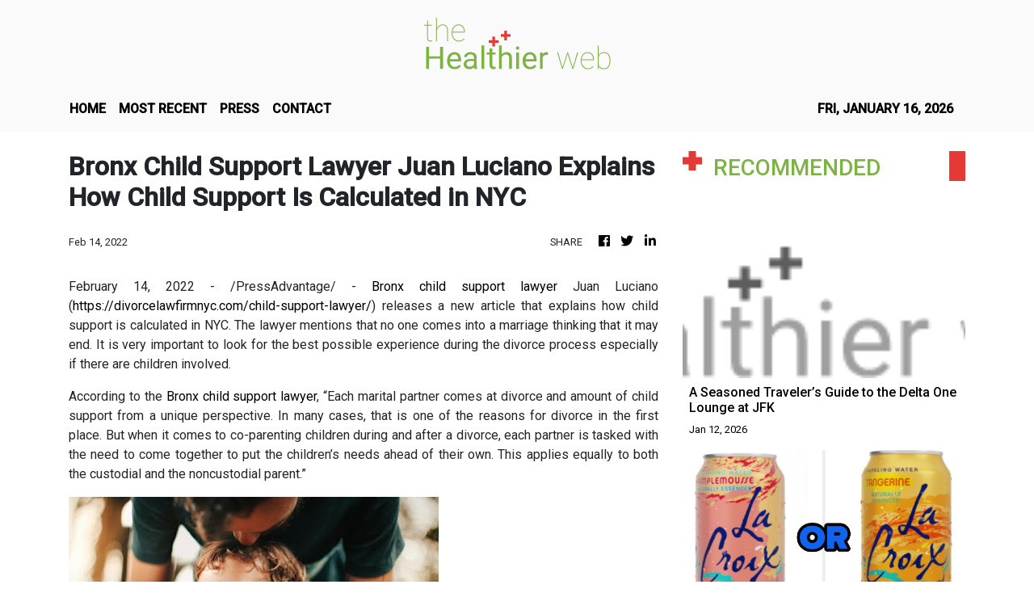

--- FILE ---
content_type: text/html; charset=utf-8
request_url: https://us-central1-vertical-news-network.cloudfunctions.net/get/fetch-include-rss
body_size: 30585
content:
[
  {
    "id": 111339144,
    "title": "A Seasoned Traveler’s Guide to the Delta One Lounge at JFK",
    "summary": "An insider guide to Delta’s JFK Delta One Lounge, revealing smart strategies, hidden perks, and how frequent flyers maximize the experience.\nThe post A Seasoned Traveler’s Guide to the Delta One Lounge at JFK appeared first on Business Traveller.",
    "slug": "a-seasoned-travelers-guide-to-the-delta-one-lounge-at-jfk",
    "link": "https://www.businesstraveller.com/insights/traveler-guide-delta-one-jfk/",
    "date_published": "2026-01-12T14:14:12.000Z",
    "images": "https://www.businesstraveller.com/wp-content/uploads/2025/09/deltaonejfk_fireplacelounge1_5355-scaled-2-1024x614.jpg",
    "categories": "2828,199,782,3240,3249,3252,3254,3258,3259,3286,3296,3297,3299",
    "img_id": "0",
    "caption": "",
    "country": "Worldwide",
    "source_type": "rss",
    "source": "Business Traveller"
  },
  {
    "id": 111198172,
    "title": "Choose Your Dream Island Destinations And We'll Guess Your Favorite La Croix Flavor",
    "summary": "Are you a pompelmousse?\n\n\nView Entire Post ›",
    "slug": "choose-your-dream-island-destinations-and-well-guess-your-favorite-la-croix-flavor",
    "link": "https://www.buzzfeed.com/hazelyxlee/visit-some-islands-and-well-guess-your-favourite",
    "date_published": "2026-01-12T13:26:17.000Z",
    "images": "https://img.buzzfeed.com/buzzfeed-static/static/2026-01/09/17/thumb/kF57t4Zz4.jpg?crop=1245:830;3,0&resize=1250:830",
    "categories": "2828,199,782,3240,3249,3252,3254,3258,3259,3286,3296,3297,3299",
    "img_id": "0",
    "caption": "",
    "country": "Worldwide",
    "source_type": "rss",
    "source": "BuzzFeed"
  },
  {
    "id": 111330303,
    "title": "How ‘local’ stars like Bad Bunny show you don’t need to sing in English to be a global hit",
    "summary": "Labubu dolls knocked against the Chanel purses of club-goers at an after-party at Macau’s MGM Cotai in October, their fiendish smiles mirroring the faces of their owners, who bounced to the beat.\n“Lai cai!” the rapper Skai Isyourgod yelled, thumping his chest.\n“Lai!” the crowd chanted back.\n“Lai cai!” he called again.\n“Lai!” the crowd roared.\nThe hook – “Riches come!” – from Skai’s hit single “Stacks from All Sides” is classic hip-hop fare. Less typical is the artist delivering it.\nSkai, whose...",
    "slug": "how-local-stars-like-bad-bunny-show-you-dont-need-to-sing-in-english-to-be-a-global-hit",
    "link": "https://www.scmp.com/lifestyle/entertainment/article/3339562/how-local-stars-bad-bunny-show-you-dont-need-sing-english-be-global-hit?utm_source=rss_feed",
    "date_published": "2026-01-12T13:15:08.000Z",
    "images": "https://cdn.i-scmp.com/sites/default/files/styles/1280x720/public/d8/images/canvas/2026/01/12/dda5ed83-045a-4c2c-bcfc-afc524fb3b4a_7ddef0c0.jpg?itok=d58pGXOw&v=1768222577",
    "categories": "2828,199,782,3240,3249,3252,3254,3258,3259,3286,3296,3297,3299",
    "img_id": "0",
    "caption": "",
    "country": "Worldwide",
    "source_type": "rss",
    "source": "South China Morning Post"
  },
  {
    "id": 111330304,
    "title": "How good mobility can keep you healthy after 30, and the best exercises to help you",
    "summary": "As people age, it is not uncommon for many to let out a muted groan when getting out of bed in the morning.\nBut if you “oof” every time you get in a car or “aargh” while bending over to pick up something, it may be time to prioritise exercises that target your mobility.\nDr Miho Tanaka, a sports medicine surgeon at Massachusetts General Hospital and Harvard Medical School in the US, said good mobility is recognised as an important part of overall health. She pointed to research showing that high...",
    "slug": "how-good-mobility-can-keep-you-healthy-after-30-and-the-best-exercises-to-help-you",
    "link": "https://www.scmp.com/lifestyle/health-wellness/article/3339561/how-good-mobility-can-keep-you-healthy-after-30-and-best-exercises-help-you?utm_source=rss_feed",
    "date_published": "2026-01-12T11:45:09.000Z",
    "images": "https://cdn.i-scmp.com/sites/default/files/styles/1280x720/public/d8/images/canvas/2026/01/12/8e76c1f0-43ba-4e00-aa59-e95c01636717_d0243d90.jpg?itok=vVYmT4Sz&v=1768213695",
    "categories": "2828,199,782,3240,3249,3252,3254,3258,3259,3286,3296,3297,3299",
    "img_id": "0",
    "caption": "",
    "country": "Worldwide",
    "source_type": "rss",
    "source": "South China Morning Post"
  },
  {
    "id": 110972605,
    "title": "The original Thai backpacker island wooing a new generation with bargain curries, beer and hotel rooms - and this is the best month to visit",
    "summary": "Thailand's second-largest island is enjoying something of a renaissance. But here's how to visit Koh Samui when the crowds thin and the prices drop.",
    "slug": "the-original-thai-backpacker-island-wooing-a-new-generation-with-bargain-curries-beer-and-hotel-rooms-and-this-is-the-best-month-to-visit",
    "link": "https://www.dailymail.co.uk/travel/article-15425231/thailand-backpacker-island-cheap-food-hotels-best-time-visit.html?ns_mchannel=rss&ns_campaign=1490&ito=1490",
    "date_published": "2026-01-12T11:11:53.000Z",
    "images": "https://i.dailymail.co.uk/1s/2026/01/09/12/105137403-0-image-a-16_1767960673606.jpg",
    "categories": "2828,199,782,3240,3249,3252,3254,3258,3259,3286,3296,3297,3299",
    "img_id": "0",
    "caption": "",
    "country": "Worldwide",
    "source_type": "rss",
    "source": "Daily Mail"
  },
  {
    "id": 111317868,
    "title": "'2026? More like 2020-sex!' Inside a racy romance book club unafraid to go there",
    "summary": "As the romance novel dominates bestseller lists, a new kind of 'third space' is emerging at Black Cat Fables, where smut and self-help intersect to break down sexual taboos.",
    "slug": "2026-more-like-2020sex-inside-a-racy-romance-book-club-unafraid-to-go-there",
    "link": "https://www.latimes.com/entertainment-arts/books/story/2026-01-12/monrovia-smut-club-romance-novel-therapy",
    "date_published": "2026-01-12T11:00:00.000Z",
    "images": "https://ca-times.brightspotcdn.com/dims4/default/dc38759/2147483647/strip/false/crop/5371x3581+0+0/resize/1500x1000!/quality/75/?url=https%3A%2F%2Fcalifornia-times-brightspot.s3.amazonaws.com%2F43%2F56%2F2cbdc1af40a290e650fa21bb8ff5%2F1530044-et-self-help-smut-book-club-monrovia-jey-03.jpg",
    "categories": "2828,199,782,3240,3249,3252,3254,3258,3259,3286,3296,3297,3299",
    "img_id": "0",
    "caption": "",
    "country": "Worldwide",
    "source_type": "rss",
    "source": "Los Angeles Times"
  },
  {
    "id": 111318312,
    "title": "Low-Cost Carriers Allegiant and Sun Country to Merge",
    "summary": "Two quietly profitable leisure airlines join forces to smooth seasonality, expand nonstop reach, and prove that scale does not always require spectacle—or Spirit.\nThe post Low-Cost Carriers Allegiant and Sun Country to Merge appeared first on Business Traveller.",
    "slug": "lowcost-carriers-allegiant-and-sun-country-to-merge",
    "link": "https://www.businesstraveller.com/news/allegiant-sun-country-to-merge/",
    "date_published": "2026-01-12T10:53:36.000Z",
    "images": "https://www.businesstraveller.com/wp-content/uploads/2026/01/Allegiant_SunCountry-1024x576.jpg",
    "categories": "2828,199,782,3240,3249,3252,3254,3258,3259,3286,3296,3297,3299",
    "img_id": "0",
    "caption": "",
    "country": "Worldwide",
    "source_type": "rss",
    "source": "Business Traveller"
  },
  {
    "id": 111317870,
    "title": "The cheapest - and best - five-star hotels in the UK, Europe and the rest of the world. They're the travel experts' ultimate secret. Now read our guide to exactly where to book and why before anyone else...",
    "summary": "Oscar Wilde said: 'I can resist anything except temptation'. But when temptation is too expensive, you have a problem. With this in mind here's our guide to the best value five-star hotels.",
    "slug": "the-cheapest-and-best-fivestar-hotels-in-the-uk-europe-and-the-rest-of-the-world-theyre-the-travel-experts-ultimate-secret-now-read-our-guide-to-exactly-where-to-book-and-why-before-anyone-else",
    "link": "https://www.dailymail.co.uk/travel/article-15453731/cheapest-best-hotels-UK-Europe-rest-world.html?ns_mchannel=rss&ns_campaign=1490&ito=1490",
    "date_published": "2026-01-12T10:37:10.000Z",
    "images": "https://i.dailymail.co.uk/1s/2026/01/11/17/105418181-0-image-m-54_1768150951051.jpg",
    "categories": "2828,199,782,3240,3249,3252,3254,3258,3259,3286,3296,3297,3299",
    "img_id": "0",
    "caption": "",
    "country": "Worldwide",
    "source_type": "rss",
    "source": "Daily Mail"
  },
  {
    "id": 111328309,
    "title": "Accor named ‘World’s Leading Climate Action Initiative’",
    "summary": "Global hospitality giant Accor has been recognised with the title of ’World’s Leading Climate Action Initiative’ by voters at the World Sustainable Travel & Hospitality Awards for supply chain decarbonisation programme ‘Achieving Net Zero Together’.",
    "slug": "accor-named-worlds-leading-climate-action-initiative",
    "link": "https://www.breakingtravelnews.com/news/article/accor-named-worlds-leading-climate-action-initiative/",
    "date_published": "2026-01-12T10:35:16.000Z",
    "images": "https://www.breakingtravelnews.com/images/sized/images/uploads/news-events/Accor.180146-600x315.jpg",
    "categories": "2828,199,782,3240,3249,3252,3254,3258,3259,3286,3296,3297,3299",
    "img_id": "0",
    "caption": "",
    "country": "Worldwide",
    "source_type": "rss",
    "source": "Breaking Travel News"
  },
  {
    "id": 111317869,
    "title": "30 Space-Saving Travel Products That’ll Make Your Carry-On Feel A Lot Bigger",
    "summary": "Magically score a couple of extra inches of space in your bag.\n\n\nView Entire Post ›",
    "slug": "30-spacesaving-travel-products-thatll-make-your-carryon-feel-a-lot-bigger",
    "link": "https://www.buzzfeed.com/bekoconnell/space-saving-travel-products-carry-on",
    "date_published": "2026-01-12T10:31:04.000Z",
    "images": "https://img.buzzfeed.com/buzzfeed-static/static/2025-12/31/18/thumb/fOihg2t6Z.jpg?crop=1245:830;3,0&resize=1250:830",
    "categories": "2828,199,782,3240,3249,3252,3254,3258,3259,3286,3296,3297,3299",
    "img_id": "0",
    "caption": "",
    "country": "Worldwide",
    "source_type": "rss",
    "source": "BuzzFeed"
  },
  {
    "id": 111317871,
    "title": "Tiny UK island with just three residents is looking for people to work there - would YOU move there?",
    "summary": "Two miles off the tip of the Llyn Peninsula in North Wales is a 1.5-mile-long island, known as the legendary 'Island of 20,000 Saints'.",
    "slug": "tiny-uk-island-with-just-three-residents-is-looking-for-people-to-work-there-would-you-move-there",
    "link": "https://www.dailymail.co.uk/travel/article-15448917/tiny-uk-island-three-residents-looking-people-work.html?ns_mchannel=rss&ns_campaign=1490&ito=1490",
    "date_published": "2026-01-12T10:29:21.000Z",
    "images": "https://i.dailymail.co.uk/1s/2026/01/09/14/105377463-0-image-a-9_1767970726748.jpg",
    "categories": "2828,199,782,3240,3249,3252,3254,3258,3259,3286,3296,3297,3299",
    "img_id": "0",
    "caption": "",
    "country": "Worldwide",
    "source_type": "rss",
    "source": "Daily Mail"
  },
  {
    "id": 111328310,
    "title": "Etihad Airways delivers record passenger numbers and growth in 2025",
    "summary": "Etihad Airways carried 22.4 million passengers in 2025, an increase of 21% year-on-year and the highest annual total in the airline’s history, underpinned by sustained demand and disciplined capacity growth across its expanding global network. Passenger load factor for the full year reached 88.3%, up two percentage points compared with 2024, reflecting strong commercial performance throughout the year.",
    "slug": "etihad-airways-delivers-record-passenger-numbers-and-growth-in-2025",
    "link": "https://www.breakingtravelnews.com/news/article/etihad-airways-delivers-record-passenger-numbers-and-growth-in-2025/",
    "date_published": "2026-01-12T10:14:38.000Z",
    "images": "https://www.breakingtravelnews.com/images/sized/images/uploads/airline/etihad-airways-delivers-record-passenger-numbers-and-growth-in-2025_copy-600x315.png",
    "categories": "2828,199,782,3240,3249,3252,3254,3258,3259,3286,3296,3297,3299",
    "img_id": "0",
    "caption": "",
    "country": "Worldwide",
    "source_type": "rss",
    "source": "Breaking Travel News"
  },
  {
    "id": 111328311,
    "title": "SWISS raises holiday season punctuality despite wind and snow",
    "summary": "The Christmas and New Year period is one of the most demanding times of the year for Swiss International Air Lines (SWISS) in operational terms. High travel demand, tight time schedules and winter weather conditions collectively pose rapidly shifting challenges for the company and its employees on the ground and in the air. But SWISS can post a largely positive report on its flight operations for the 2025 year-end holiday season.",
    "slug": "swiss-raises-holiday-season-punctuality-despite-wind-and-snow",
    "link": "https://www.breakingtravelnews.com/news/article/swiss-raises-holiday-season-punctuality-despite-wind-and-snow/",
    "date_published": "2026-01-12T10:11:29.000Z",
    "images": "https://www.breakingtravelnews.com/images/sized/images/uploads/airline/1920_swiss_a330-600x315.png",
    "categories": "2828,199,782,3240,3249,3252,3254,3258,3259,3286,3296,3297,3299",
    "img_id": "0",
    "caption": "",
    "country": "Worldwide",
    "source_type": "rss",
    "source": "Breaking Travel News"
  },
  {
    "id": 111328312,
    "title": "ITE Hong Kong 2026: Leading International Sourcing Fair for Asian Travel Trade and Premium FIT",
    "summary": "Comprising 40th ITE Leisure and 21st ITE MICE, the annual ITE in 2026 which celebrate its 40th Anniversary, will be held at Halls 1 of Hong Kong Convention Exhibition Centre from June 11 to 14 with two-trade-day and two-public-day, and dedicated B2B and B2C programs. A proven platform, live ITE been held each year since 2021!",
    "slug": "ite-hong-kong-2026-leading-international-sourcing-fair-for-asian-travel-trade-and-premium-fit",
    "link": "https://www.breakingtravelnews.com/news/article/ite-hong-kong-2026-leading-international-sourcing-fair-for-asian-travel-tra/",
    "date_published": "2026-01-12T10:08:07.000Z",
    "images": "https://www.breakingtravelnews.com/images/sized/images/uploads/news-events/ITEHK-600x315.jpg",
    "categories": "2828,199,782,3240,3249,3252,3254,3258,3259,3286,3296,3297,3299",
    "img_id": "0",
    "caption": "",
    "country": "Worldwide",
    "source_type": "rss",
    "source": "Breaking Travel News"
  },
  {
    "id": 111328313,
    "title": "Feasting, Festivities and Artful Asian Traditions Come Alive During Lunar New Year at the Peninsula",
    "summary": "This Lunar New Year, The Peninsula London invites guests to welcome the Year of the Fire Horse with an elegant fusion of time-honoured customs, immersive experiences, and contemporary artistry. From Tuesday 3rd February to Saturday 3rd March, the hotel will present a curated calendar of celebrations inspired by The Peninsula’s rich Asian heritage, ranging from exquisite culinary offerings, spectacular dragon dances, room packages to a striking new art installation by Chinese textile artist Lin Fanglu, lent by The Peninsula’s Art in Resonance programme.",
    "slug": "feasting-festivities-and-artful-asian-traditions-come-alive-during-lunar-new-year-at-the-peninsula",
    "link": "https://www.breakingtravelnews.com/news/article/feasting-festivities-and-artful-asian-traditions-come-alive-during-lunar-ne/",
    "date_published": "2026-01-12T10:04:44.000Z",
    "images": "https://www.breakingtravelnews.com/images/sized/images/uploads/hotel/Lunar_At_Peninsula-600x315.jpg",
    "categories": "2828,199,782,3240,3249,3252,3254,3258,3259,3286,3296,3297,3299",
    "img_id": "0",
    "caption": "",
    "country": "Worldwide",
    "source_type": "rss",
    "source": "Breaking Travel News"
  },
  {
    "id": 111306973,
    "title": "Tips to Avoid Stomach Trouble When You Travel",
    "summary": "Some people have guts of steel, while others are … a little more sensitive. Here are tips for preventing stomach discomfort and motion sickness on trips.",
    "slug": "tips-to-avoid-stomach-trouble-when-you-travel",
    "link": "https://www.nytimes.com/2026/01/12/travel/stomach-problems-motion-sickness-tips.html",
    "date_published": "2026-01-12T10:00:52.000Z",
    "images": "https://static01.nyt.com/images/2026/01/05/travel/00trav101-stomach-trouble-illo/00trav101-stomach-trouble-illo-mediumSquareAt3X.jpg",
    "categories": "2828,199,782,3240,3249,3252,3254,3258,3259,3286,3296,3297,3299",
    "img_id": "0",
    "caption": "",
    "country": "Worldwide",
    "source_type": "rss",
    "source": "New York TImes"
  },
  {
    "id": 111320620,
    "title": "Meet Poppy Liu, who plays Helen on Netflix’s His & Hers – and was also Kiki on Hacks",
    "summary": "Perhaps best known for their role as Kiki, an upbeat blackjack dealer on HBO Max’s comedy-drama Hacks, actor Poppy Liu is now appearing on Netflix’s latest limited series, His & Hers, which has generated an online buzz among thriller fans.\n\nThe show, which premiered on January 8, follows a couple investigating a murder in which they both believe the other is the prime suspect. Liu – who just turned 35 – takes on the role of Helen Wang, a headmistress at an all-girls’ school.\nHere’s everything to...",
    "slug": "meet-poppy-liu-who-plays-helen-on-netflixs-his-hers-and-was-also-kiki-on-hacks",
    "link": "https://www.scmp.com/magazines/style/people/celebrities/article/3339576/meet-poppy-liu-who-plays-helen-netflixs-his-hers-and-was-also-kiki-hacks?utm_source=rss_feed",
    "date_published": "2026-01-12T10:00:16.000Z",
    "images": "https://cdn.i-scmp.com/sites/default/files/styles/1280x720/public/d8/images/canvas/2026/01/12/0753866f-e854-42ec-917c-fd29fbc858ca_6ad0f8d6.jpg?itok=wxOD9ttg&v=1768204828",
    "categories": "2828,199,782,3240,3249,3252,3254,3258,3259,3286,3296,3297,3299",
    "img_id": "0",
    "caption": "",
    "country": "Worldwide",
    "source_type": "rss",
    "source": "South China Morning Post"
  },
  {
    "id": 111328314,
    "title": "Boeing to Release Fourth Quarter Results on January 27",
    "summary": "The Boeing Company will release its financial results for the fourth quarter of 2025 on Tuesday, January 27.",
    "slug": "boeing-to-release-fourth-quarter-results-on-january-27",
    "link": "https://www.breakingtravelnews.com/news/article/boeing-to-release-fourth-quarter-results-on-january-27/",
    "date_published": "2026-01-12T09:54:21.000Z",
    "images": "https://www.breakingtravelnews.com/images/sized/images/uploads/airline/logo-thumbnail-600x315.png",
    "categories": "2828,199,782,3240,3249,3252,3254,3258,3259,3286,3296,3297,3299",
    "img_id": "0",
    "caption": "",
    "country": "Worldwide",
    "source_type": "rss",
    "source": "Breaking Travel News"
  },
  {
    "id": 111328315,
    "title": "Santa Monica Celebrates Route 66 Centennial With Launch of Global Song Contest",
    "summary": "Santa Monica Travel & Tourism (SMTT) is inviting musicians and songwriters from across the globe to celebrate the centennial of Route 66 in a distinctly musical way.  The Route 66 Song Contest offers artists over the age of 18 the chance to submit an original track capturing the spirit of Santa Monica and its legendary connection to the highway for a chance to win $10,000 USD. Entries are welcome from the U.S., UK, Australia, Canada, France, Germany, India, Ireland, Mexico, and New Zealand.",
    "slug": "santa-monica-celebrates-route-66-centennial-with-launch-of-global-song-contest",
    "link": "https://www.breakingtravelnews.com/news/article/santa-monica-celebrates-route-66-centennial-with-launch-of-global-song-cont/",
    "date_published": "2026-01-12T09:47:17.000Z",
    "images": "https://www.breakingtravelnews.com/images/sized/images/uploads/news-events/2924482_num1727514_220x220-600x315.png",
    "categories": "2828,199,782,3240,3249,3252,3254,3258,3259,3286,3296,3297,3299",
    "img_id": "0",
    "caption": "",
    "country": "Worldwide",
    "source_type": "rss",
    "source": "Breaking Travel News"
  },
  {
    "id": 111317872,
    "title": "Japan crowned most popular bucket list destination for Brits in 2026 - here's the full list",
    "summary": "From beautiful sandy beaches to impressive city skylines, there are plenty of places travel enthusiasts want to tick off their bucket lists.",
    "slug": "japan-crowned-most-popular-bucket-list-destination-for-brits-in-2026-heres-the-full-list",
    "link": "https://www.dailymail.co.uk/travel/article-15455407/Japan-crowned-popular-bucket-list-destination-Brits-2026-heres-list.html?ns_mchannel=rss&ns_campaign=1490&ito=1490",
    "date_published": "2026-01-12T09:46:40.000Z",
    "images": "https://i.dailymail.co.uk/1s/2026/01/12/09/105438381-0-image-a-4_1768208871703.jpg",
    "categories": "2828,199,782,3240,3249,3252,3254,3258,3259,3286,3296,3297,3299",
    "img_id": "0",
    "caption": "",
    "country": "Worldwide",
    "source_type": "rss",
    "source": "Daily Mail"
  },
  {
    "id": 111328316,
    "title": "World-renowned ice fishing festival kicks off in Hwacheon",
    "summary": "A world-famous annual ice fishing festival kicked off Saturday in a remote mountain town in the northeastern province of Gangwon, offering weeks of ice fishing and seasonal activities.",
    "slug": "worldrenowned-ice-fishing-festival-kicks-off-in-hwacheon",
    "link": "https://www.breakingtravelnews.com/news/article/world-renowned-ice-fishing-festival-kicks-off-in-hwacheon/",
    "date_published": "2026-01-12T09:43:11.000Z",
    "images": "https://www.breakingtravelnews.com/images/sized/images/uploads/news-events/AKR20260109067700062_01_i_P4-600x315.jpg",
    "categories": "2828,199,782,3240,3249,3252,3254,3258,3259,3286,3296,3297,3299",
    "img_id": "0",
    "caption": "",
    "country": "Worldwide",
    "source_type": "rss",
    "source": "Breaking Travel News"
  },
  {
    "id": 103062927,
    "title": "Streik-Barometer: Wir navigieren Sie durch die geplanten Ausstände",
    "summary": "Diese Woche gibt es Streikinfos aus Belgien, Frankreich, Griechenland und Italien.\nThe post Streik-Barometer: Wir navigieren Sie durch die geplanten Ausstände appeared first on Business Traveller.",
    "slug": "streikbarometer-wir-navigieren-sie-durch-die-geplanten-ausstande",
    "link": "https://www.businesstraveller.com/news/streiks-ausstande-in-mehreren-landern/",
    "date_published": "2026-01-12T09:32:37.000Z",
    "images": "https://www.businesstraveller.com/wp-content/uploads/2025/10/Lufthansa_Streik_Flugbegleiter_UFO_2.jpg",
    "categories": "2828,199,782,3240,3249,3252,3254,3258,3259,3286,3296,3297,3299",
    "img_id": "0",
    "caption": "",
    "country": "Worldwide",
    "source_type": "rss",
    "source": "Business Traveller"
  },
  {
    "id": 111307656,
    "title": "Aer Lingus Closes Ticket Sales for Manchester Transatlantic Services",
    "summary": "Tickets are no longer available beyond 31 March, 2026 for the carrier's long-haul flights departing Manchester\nThe post Aer Lingus Closes Ticket Sales for Manchester Transatlantic Services appeared first on Business Traveller.",
    "slug": "aer-lingus-closes-ticket-sales-for-manchester-transatlantic-services",
    "link": "https://www.businesstraveller.com/news/aer-lingus-closes-sales-for-manchester-transatlantic-services/",
    "date_published": "2026-01-12T09:27:09.000Z",
    "images": "https://www.businesstraveller.com/wp-content/uploads/2026/01/Aer_Lingus-A330_Air_to_Air-1280x853-ref119918-1024x682.jpg",
    "categories": "2828,199,782,3240,3249,3252,3254,3258,3259,3286,3296,3297,3299",
    "img_id": "0",
    "caption": "",
    "country": "Worldwide",
    "source_type": "rss",
    "source": "Business Traveller"
  },
  {
    "id": 111328317,
    "title": "Allegiant and Sun Country Airlines to Combine in Deal Valued at $1.5 billion",
    "summary": "Allegiant and Sun Country Airlines today announced a definitive merger agreement under which Allegiant will acquire Sun Country in a cash and stock transaction at an implied value of $18.89 per Sun Country share. Sun Country shareholders will receive 0.1557 shares of Allegiant common stock and $4.10 in cash for each Sun Country share owned, representing a premium of 19.8% over Sun Country’s closing share price of $15.77 on January 9, 2026, and 18.8% based on the 30-day volume-weighted average price. The transaction values Sun Country at approximately $1.5 billion, inclusive of $0.4 billion of Sun Country’s net debt. Upon closing, Allegiant and Sun Country shareholders will own approximately 67% and 33%, respectively, of the combined company on a fully diluted basis.",
    "slug": "allegiant-and-sun-country-airlines-to-combine-in-deal-valued-at-15-billion",
    "link": "https://www.breakingtravelnews.com/news/article/allegiant-and-sun-country-airlines-to-combine-in-deal-valued-at-1.5-billion/",
    "date_published": "2026-01-12T09:25:59.000Z",
    "images": "https://www.breakingtravelnews.com/images/sized/images/uploads/airline/Allegiant_SunCountry-600x315.jpg",
    "categories": "2828,199,782,3240,3249,3252,3254,3258,3259,3286,3296,3297,3299",
    "img_id": "0",
    "caption": "",
    "country": "Worldwide",
    "source_type": "rss",
    "source": "Breaking Travel News"
  },
  {
    "id": 111330305,
    "title": "Chinese Lunar New Year greetings in Mandarin, Cantonese, Shanghainese and Hokkien dialects",
    "summary": "From auspicious horse-themed phrases and couplets to whether your luck is in, check out our Year of the Horse 2026 series to discover all you need to know about the coming Lunar New Year.\nLunar New Year is approaching, which means China will soon be abuzz with auspicious New Year greetings. From north to south, east to west, people will exchange warm wishes for health, prosperity and happiness in the year ahead.\nIn Hong Kong, kung hei fat choi is perhaps the most common New Year greeting, but...",
    "slug": "chinese-lunar-new-year-greetings-in-mandarin-cantonese-shanghainese-and-hokkien-dialects",
    "link": "https://www.scmp.com/lifestyle/chinese-culture/article/3339556/chinese-lunar-new-year-greetings-mandarin-cantonese-shanghainese-and-hokkien-dialects?utm_source=rss_feed",
    "date_published": "2026-01-12T09:25:08.000Z",
    "images": "https://cdn.i-scmp.com/sites/default/files/styles/1280x720/public/d8/images/canvas/2026/01/12/65723bc6-a192-4927-9803-ba3a92e0e52f_6b883481.jpg?itok=UjbweRQu&v=1768198333",
    "categories": "2828,199,782,3240,3249,3252,3254,3258,3259,3286,3296,3297,3299",
    "img_id": "0",
    "caption": "",
    "country": "Worldwide",
    "source_type": "rss",
    "source": "South China Morning Post"
  },
  {
    "id": 111306983,
    "title": "Hong Kong to Host Asia’s 50 Best Restaurants 2026 after Historic Double Win",
    "summary": "It’s been a banner year for Hong Kong’s restaurant, bar and hospitality scene. Fresh off its historic achievement, in which venues in Hong Kong became the first to receive both The World’s Best Bar and The World’s Best Hotel titles the same year, Hong Kong will host the Asia’s 50 Best Restaurants 2026 award ceremony on 25 March 2026 (Wednesday) for the first time.",
    "slug": "hong-kong-to-host-asias-50-best-restaurants-2026-after-historic-double-win",
    "link": "https://www.breakingtravelnews.com/news/article/hong-kong-to-host-asias-50-best-restaurants-2026-after-historic-double-win/",
    "date_published": "2026-01-12T09:19:00.000Z",
    "images": "https://www.breakingtravelnews.com/images/sized/images/uploads/tourism/Screenshot_2026-01-12_at_09.23.06-600x315.png",
    "categories": "2828,199,782,3240,3249,3252,3254,3258,3259,3286,3296,3297,3299",
    "img_id": "0",
    "caption": "",
    "country": "Worldwide",
    "source_type": "rss",
    "source": "Breaking Travel News"
  },
  {
    "id": 111306984,
    "title": "The Samla International Race Secures Strategic Partnerships Ahead of January 2026 Edition",
    "summary": "The Samla International Race has announced the signing of a series of strategic partnership agreements ahead of its upcoming edition, scheduled to take place on 24 January 2026. The agreements were formalised during an official ceremony attended by representatives from partner entities and members of the media.",
    "slug": "the-samla-international-race-secures-strategic-partnerships-ahead-of-january-2026-edition",
    "link": "https://www.breakingtravelnews.com/news/article/the-samla-international-race-secures-strategic-partnerships-ahead-of-januar/",
    "date_published": "2026-01-12T09:09:07.000Z",
    "images": "https://www.breakingtravelnews.com/images/sized/images/uploads/tourism/samla-2026-04_copy-600x315.png",
    "categories": "2828,199,782,3240,3249,3252,3254,3258,3259,3286,3296,3297,3299",
    "img_id": "0",
    "caption": "",
    "country": "Worldwide",
    "source_type": "rss",
    "source": "Breaking Travel News"
  },
  {
    "id": 111330306,
    "title": "New art fair Pavilion to offer Taipei and Hong Kong ‘a different kind of experience’",
    "summary": "A new Asian art fair concept will take place in Taipei from January 22-26, followed by a Hong Kong edition in March.\nCalled “Pavilion”, the fair is the brainchild of Willem Molesworth and Ysabelle Cheung, the founders of Hong Kong gallery PHD Group. The pair were also behind Supper Club, an alternative art fair that ran from 2024 to 2025 with late-night opening hours.\nThe organisers say that the Taipei fair will share the ethos of Supper Club, which aimed to encourage a new kind of viewing and...",
    "slug": "new-art-fair-pavilion-to-offer-taipei-and-hong-kong-a-different-kind-of-experience",
    "link": "https://www.scmp.com/lifestyle/arts/article/3339121/new-art-fair-pavilion-offer-taipei-and-hong-kong-different-kind-experience?utm_source=rss_feed",
    "date_published": "2026-01-12T08:15:08.000Z",
    "images": "https://cdn.i-scmp.com/sites/default/files/styles/1280x720/public/d8/images/canvas/2026/01/09/8f747c05-b749-445f-a1b4-50dc0ade7194_749058e6.jpg?itok=4wV8EhxO&v=1767945119",
    "categories": "2828,199,782,3240,3249,3252,3254,3258,3259,3286,3296,3297,3299",
    "img_id": "0",
    "caption": "",
    "country": "Worldwide",
    "source_type": "rss",
    "source": "South China Morning Post"
  },
  {
    "id": 111298050,
    "title": "Hong Kong’s Tai Kwun names Philip Tinari its new head of art",
    "summary": "Tai Kwun has named Philip Tinari as its head of art, bringing one of mainland China’s most high-profile art personalities to the Hong Kong cultural institution. He replaces Pi Li, who will be leaving Tai Kwun next month to help launch a new art museum in Shenzhen.\nThe American-born long-time Beijing resident will also take on the role of deputy director, working with Timothy Calnin, director of Tai Kwun Arts, across all artistic disciplines, including performing arts and heritage programmes at...",
    "slug": "hong-kongs-tai-kwun-names-philip-tinari-its-new-head-of-art",
    "link": "https://www.scmp.com/lifestyle/arts/article/3339565/philip-tinari-named-head-art-hong-kongs-tai-kwun?utm_source=rss_feed",
    "date_published": "2026-01-12T07:30:14.000Z",
    "images": "https://cdn.i-scmp.com/sites/default/files/styles/1280x720/public/d8/images/canvas/2026/01/12/4b111eef-305d-4e81-838e-7132b0efbd83_40cd5903.jpg?itok=PhrKuYM_&v=1768203473",
    "categories": "2828,199,782,3240,3249,3252,3254,3258,3259,3286,3296,3297,3299",
    "img_id": "0",
    "caption": "",
    "country": "Worldwide",
    "source_type": "rss",
    "source": "South China Morning Post"
  },
  {
    "id": 111298051,
    "title": "KPop Demon Hunters wins 2 Golden Globes, including best song for ‘Golden’",
    "summary": "Netflix’s animated hit KPop Demon Hunters emerged as a major winner at the 83rd Golden Globe Awards, taking home two awards: best animated feature and best original song for its stand-out track “Golden”.\nThe latter award went to Joong Gyu-kwak, Yu Han Lee, Hee Dong Nam, Jeong Hoon Seo, Park Hong Jun, Kim Eun-jae (EJAE) and Mark Sonnenblick, who are credited for the song’s music and lyrics.\nEJAE reflected on her own journey from K-pop trainee to singer-songwriter.\n“When I was a little girl, I...",
    "slug": "kpop-demon-hunters-wins-2-golden-globes-including-best-song-for-golden",
    "link": "https://www.scmp.com/lifestyle/entertainment/article/3339555/kpop-demon-hunters-wins-2-golden-globes-including-best-song-golden?utm_source=rss_feed",
    "date_published": "2026-01-12T06:07:13.000Z",
    "images": "https://cdn.i-scmp.com/sites/default/files/styles/1280x720/public/d8/images/canvas/2026/01/12/d2baf4f8-c95a-470a-92de-ae69ba1f9875_29ef5f5f.jpg?itok=8-yQ0RdR&v=1768198033",
    "categories": "2828,199,782,3240,3249,3252,3254,3258,3259,3286,3296,3297,3299",
    "img_id": "0",
    "caption": "",
    "country": "Worldwide",
    "source_type": "rss",
    "source": "South China Morning Post"
  },
  {
    "id": 111288189,
    "title": "Singaporean dementia study links Alzheimer’s to clogged ‘brain drains’, but what are they?",
    "summary": "This is the 80th instalment in a series on dementia, including the research into its causes and treatment, advice for carers, and stories of hope.\nYou might have heard of “brain drain” in the context of talented and well-educated people leaving their own country to seek advancement in another. You may not have heard about the brain drains in your head.\nThese are glymphatic channels, microscopic pathways that are part of the brain’s cleaning network, through which cerebrospinal fluid flows,...",
    "slug": "singaporean-dementia-study-links-alzheimers-to-clogged-brain-drains-but-what-are-they",
    "link": "https://www.scmp.com/lifestyle/health-wellness/article/3339532/singaporean-dementia-study-links-alzheimers-clogged-brain-drains-what-are-they?utm_source=rss_feed",
    "date_published": "2026-01-12T04:54:45.000Z",
    "images": "https://cdn.i-scmp.com/sites/default/files/styles/1280x720/public/d8/images/canvas/2026/01/12/c72b4a8f-99d7-461b-8334-7472429d3520_da7ecdc7.jpg?itok=R5Zb-atC&v=1768187246",
    "categories": "2828,199,782,3240,3249,3252,3254,3258,3259,3286,3296,3297,3299",
    "img_id": "0",
    "caption": "",
    "country": "Worldwide",
    "source_type": "rss",
    "source": "South China Morning Post"
  },
  {
    "id": 111275874,
    "title": "Travel Around The World And We'll Guess Your Pixar Personality Twin",
    "summary": "Are you a Sulley?\n\n\nView Entire Post ›",
    "slug": "travel-around-the-world-and-well-guess-your-pixar-personality-twin",
    "link": "https://www.buzzfeed.com/hazelyxlee/travel-around-the-world-and-well-guess-your-pixar",
    "date_published": "2026-01-12T03:51:02.000Z",
    "images": "https://img.buzzfeed.com/buzzfeed-static/static/2026-01/08/20/thumb/iDHQmHXHa.jpg?crop=1245:830;3,0&resize=1250:830",
    "categories": "2828,199,782,3240,3249,3252,3254,3258,3259,3286,3296,3297,3299",
    "img_id": "0",
    "caption": "",
    "country": "Worldwide",
    "source_type": "rss",
    "source": "BuzzFeed"
  },
  {
    "id": 111267055,
    "title": "Style Edit: Espace Gabrielle Chanel library opens within Shanghai’s Power Station of Art",
    "summary": "Chanel’s patronage of the arts dates back to Gabrielle “Coco” Chanel herself, a supporter of avant-garde artists, composers and writers of her era, including Igor Stravinsky, Jean Cocteau and Salvador Dalí. This legacy continues with the Chanel Culture Fund, which extends the maison’s commitment to the arts and champions creativity.\n\nThis global programme, launched in 2021, fosters a vibrant network of creatives through long-term initiatives and partnerships that bring innovation to the cultural...",
    "slug": "style-edit-espace-gabrielle-chanel-library-opens-within-shanghais-power-station-of-art",
    "link": "https://www.scmp.com/magazines/style/lifestyle/leisure/article/3339284/style-edit-espace-gabrielle-chanel-library-opens-within-shanghais-power-station-art?utm_source=rss_feed",
    "date_published": "2026-01-12T02:00:15.000Z",
    "images": "https://cdn.i-scmp.com/sites/default/files/styles/1280x720/public/d8/images/canvas/2026/01/09/84d00016-8df6-452a-8f5a-00e30b580c24_a3e3ce4f.jpg?itok=p34Aomfr&v=1767938157",
    "categories": "2828,199,782,3240,3249,3252,3254,3258,3259,3286,3296,3297,3299",
    "img_id": "0",
    "caption": "",
    "country": "Worldwide",
    "source_type": "rss",
    "source": "South China Morning Post"
  },
  {
    "id": 111267056,
    "title": "Style Edit: Bulgari’s B.Zero1 range was inspired by Rome’s Colosseum",
    "summary": "Launched in 1999, Bulgari’s B.zero1 marked a shift in modern jewellery design. Drawing inspiration from the Colosseum, Rome’s most enduring architectural symbol, the maison distilled the landmark’s circular geometry into a spiral that prioritised form, proportion and construction over decoration. From the outset, B.zero1 was less about embellishment and more about a sculptural feel that was distinctly Roman.\n\nAt its core is Bulgari’s mastery of Tubogas, a technique that coils ribbons of gold...",
    "slug": "style-edit-bulgaris-bzero1-range-was-inspired-by-romes-colosseum",
    "link": "https://www.scmp.com/magazines/style/luxury/jewellery/article/3339283/style-edit-bulgaris-bzero1-range-was-inspired-romes-colosseum?utm_source=rss_feed",
    "date_published": "2026-01-12T02:00:13.000Z",
    "images": "https://cdn.i-scmp.com/sites/default/files/styles/1280x720/public/d8/images/canvas/2026/01/09/e17518be-469c-411d-ac24-ff86bc54a611_3e75de0e.jpg?itok=o1d6UqmL&v=1767938039",
    "categories": "2828,199,782,3240,3249,3252,3254,3258,3259,3286,3296,3297,3299",
    "img_id": "0",
    "caption": "",
    "country": "Worldwide",
    "source_type": "rss",
    "source": "South China Morning Post"
  },
  {
    "id": 111267057,
    "title": "What the stars wore on the 2026 Golden Globes red carpet, from Timothée Chalamet to Ariana Grande",
    "summary": "Hollywood’s party of the year is here – and with it, some of the most noteworthy fashion of the year (never mind that we’re less than two weeks into 2026).\nThe glitzy Golden Globes red carpet has been graced over the years by the biggest stars in Hollywood. From Angelina Jolie in shimmering Randolph Duke in 1999 to Charlize Theron’s 2004 Dior gown to Cate Blanchett in (later recycled) black Armani Privé in 2014, the sartorial hits are too many to count.\nThe ceremony, hosted by Nikki Glaser for...",
    "slug": "what-the-stars-wore-on-the-2026-golden-globes-red-carpet-from-timothee-chalamet-to-ariana-grande",
    "link": "https://www.scmp.com/magazines/style/people/celebrities/article/3339526/what-stars-wore-2026-golden-globes-red-carpet-timothee-chalamet-ariana-grande?utm_source=rss_feed",
    "date_published": "2026-01-12T01:50:27.000Z",
    "images": "https://cdn.i-scmp.com/sites/default/files/styles/1280x720/public/d8/images/canvas/2026/01/12/8f27d77c-1d12-4a9f-bbfd-f9d794c46f05_a15947f5.jpg?itok=cUe6S9V4&v=1768182624",
    "categories": "2828,199,782,3240,3249,3252,3254,3258,3259,3286,3296,3297,3299",
    "img_id": "0",
    "caption": "",
    "country": "Worldwide",
    "source_type": "rss",
    "source": "South China Morning Post"
  },
  {
    "id": 111317873,
    "title": "Skiers warned stopping to take selfies on the slopes could result in a €500 fine",
    "summary": "As the ski season continues, plenty of holidaymakers will be setting off for their winter break. But there are some rules to follow that are often unknown - and could see you hit with fines.",
    "slug": "skiers-warned-stopping-to-take-selfies-on-the-slopes-could-result-in-a-500-fine",
    "link": "https://www.dailymail.co.uk/travel/article-15449009/skiers-warned-selfies-slopes-fine.html?ns_mchannel=rss&ns_campaign=1490&ito=1490",
    "date_published": "2026-01-12T01:33:56.000Z",
    "images": "https://i.dailymail.co.uk/1s/2026/01/09/12/105373145-0-image-a-58_1767963005109.jpg",
    "categories": "2828,199,782,3240,3249,3252,3254,3258,3259,3286,3296,3297,3299",
    "img_id": "0",
    "caption": "",
    "country": "Worldwide",
    "source_type": "rss",
    "source": "Daily Mail"
  },
  {
    "id": 111254904,
    "title": "Year of the Horse 2026 predictions for Monkeys, from their love and health to lucky colour",
    "summary": "From auspicious horse-themed phrases and couplets to whether your luck is in, check out our Year of the Horse 2026 series to discover all you need to know about the coming Lunar New Year.\nWhat does the coming Year of the Horse 2026 have in store for those born in the Year of the Monkey (1932, 1944, 1956, 1968, 1980, 1992, 2004, 2016)? Renowned fortune-teller Tong Pik-ha offers her comprehensive predictions for the year.\nLucky number: 5; lucky colour: yellow; lucky element: citrine\nThose born in...",
    "slug": "year-of-the-horse-2026-predictions-for-monkeys-from-their-love-and-health-to-lucky-colour",
    "link": "https://www.scmp.com/lifestyle/chinese-culture/article/3339306/year-horse-2026-predictions-monkeys-their-love-and-health-lucky-colour?utm_source=rss_feed",
    "date_published": "2026-01-11T23:15:10.000Z",
    "images": "https://cdn.i-scmp.com/sites/default/files/styles/1280x720/public/d8/images/canvas/2026/01/09/04ab1453-f176-4847-9ceb-104b72f9255b_71f1fbe2.jpg?itok=e4YvTW2g&v=1767943269",
    "categories": "2828,199,782,3240,3249,3252,3254,3258,3259,3286,3296,3297,3299",
    "img_id": "0",
    "caption": "",
    "country": "Worldwide",
    "source_type": "rss",
    "source": "South China Morning Post"
  },
  {
    "id": 111254906,
    "title": "How celebrities are reshaping self-care with wellness brands, from Hailey Bieber to Kourtney Kardashian",
    "summary": "Once upon a time, the most predictable celebrity side hustle came in the form of a frosted glass bottle. In the 2000s, fragrance was the ultimate A-list accessory. The world’s biggest stars bottled moods that cost the same as a department-store spritz, from Britney Spears’ Curious to Glow by J.Lo. Come the late 2010s and early 2020s, celebrity brands like Fenty Beauty by Rihanna and Rare Beauty by Selena Gomez began to dominate product displays.\nThese days though, it’s less about smelling or...",
    "slug": "how-celebrities-are-reshaping-selfcare-with-wellness-brands-from-hailey-bieber-to-kourtney-kardashian",
    "link": "https://www.scmp.com/magazines/style/beauty/wellness/article/3339275/how-celebrities-are-reshaping-self-care-wellness-brands-hailey-bieber-kourtney-kardashian?utm_source=rss_feed",
    "date_published": "2026-01-11T22:00:19.000Z",
    "images": "https://cdn.i-scmp.com/sites/default/files/styles/1280x720/public/d8/images/canvas/2026/01/09/510cac04-fa43-4398-a7b5-c272fa21cd20_d913dc96.jpg?itok=lC-Wy9Oa&v=1767934343",
    "categories": "2828,199,782,3240,3249,3252,3254,3258,3259,3286,3296,3297,3299",
    "img_id": "0",
    "caption": "",
    "country": "Worldwide",
    "source_type": "rss",
    "source": "South China Morning Post"
  },
  {
    "id": 111147961,
    "title": "Tell Us Which Cities You'd Visit And We'll Guess Your Go-To Wardrobe Color",
    "summary": "My whole closet is black and blue...\n\n\nView Entire Post ›",
    "slug": "tell-us-which-cities-youd-visit-and-well-guess-your-goto-wardrobe-color",
    "link": "https://www.buzzfeed.com/hazelyxlee/visit-some-cities-around-the-world-and-well-guess",
    "date_published": "2026-01-11T21:30:32.000Z",
    "images": "https://img.buzzfeed.com/buzzfeed-static/static/2026-01/08/17/thumb/LSL1_LDju.jpg?crop=2988:1992;6,0&resize=1250:830",
    "categories": "2828,199,782,3240,3249,3252,3254,3258,3259,3286,3296,3297,3299",
    "img_id": "0",
    "caption": "",
    "country": "Worldwide",
    "source_type": "rss",
    "source": "BuzzFeed"
  },
  {
    "id": 111241073,
    "title": "Travel Around Canada And We'll Reveal Which \"Heated Rivalry\" Character You Are",
    "summary": "I don't know about you, but Ottawa is calling my name!\n\n\nView Entire Post ›",
    "slug": "travel-around-canada-and-well-reveal-which-heated-rivalry-character-you-are",
    "link": "https://www.buzzfeed.com/hazelyxlee/travel-around-canada-and-well-reveal-which-heate",
    "date_published": "2026-01-11T20:21:03.000Z",
    "images": "https://img.buzzfeed.com/buzzfeed-static/static/2026-01/07/18/thumb/uIcUmu_Yhj.jpg?crop=1245:830;3,0&resize=1250:830",
    "categories": "2828,199,782,3240,3249,3252,3254,3258,3259,3286,3296,3297,3299",
    "img_id": "0",
    "caption": "",
    "country": "Worldwide",
    "source_type": "rss",
    "source": "BuzzFeed"
  },
  {
    "id": 111317874,
    "title": "Family who bought an English woodland for £45,000 reveal why it's been 'a terrible investment'",
    "summary": "Steve Sangster, 43, who lives in Orpington with his wife and four children, has shared just how much value Billet Wood has enhanced the family's lives - and why selling is no longer an option.",
    "slug": "family-who-bought-an-english-woodland-for-45000-reveal-why-its-been-a-terrible-investment",
    "link": "https://www.dailymail.co.uk/travel/article-15442573/woodlands-property-investment.html?ns_mchannel=rss&ns_campaign=1490&ito=1490",
    "date_published": "2026-01-11T14:57:24.000Z",
    "images": "https://i.dailymail.co.uk/1s/2026/01/09/13/105345647-0-image-m-113_1767965458964.jpg",
    "categories": "2828,199,782,3240,3249,3252,3254,3258,3259,3286,3296,3297,3299",
    "img_id": "0",
    "caption": "",
    "country": "Worldwide",
    "source_type": "rss",
    "source": "Daily Mail"
  },
  {
    "id": 111187460,
    "title": "Plan A US Trip And We'll Guess Your Favorite Amusement Park Ride",
    "summary": "One time, the bumper cars gave me a concussion...\n\n\nView Entire Post ›",
    "slug": "plan-a-us-trip-and-well-guess-your-favorite-amusement-park-ride",
    "link": "https://www.buzzfeed.com/hazelyxlee/plan-a-us-trip-and-well-guess-your-favourite-amus",
    "date_published": "2026-01-11T11:21:02.000Z",
    "images": "https://img.buzzfeed.com/buzzfeed-static/static/2026-01/07/17/thumb/yW3cIFLaS.jpg?crop=1245:830;3,0&resize=1250:830",
    "categories": "2828,199,782,3240,3249,3252,3254,3258,3259,3286,3296,3297,3299",
    "img_id": "0",
    "caption": "",
    "country": "Worldwide",
    "source_type": "rss",
    "source": "BuzzFeed"
  },
  {
    "id": 111188468,
    "title": "Bad Bunny, Perfume Genius album covers among nods for 2026 Grammy Awards",
    "summary": "When it came time to decide the cover image for Wet Leg’s second album, the British indie rock band packed bags with items that might provide inspiration – velvet worms sewn by guitarist Hester Chambers, an oversized head of hair from a music video shoot, lizard-like gloves – and headed to an Airbnb.\n“I wanted it to be something that was both super girlie and feminine, but then at the same time, just totally repulsive,” says lead singer Rhian Teasdale, who art-directed the Moisturizer cover with...",
    "slug": "bad-bunny-perfume-genius-album-covers-among-nods-for-2026-grammy-awards",
    "link": "https://www.scmp.com/lifestyle/entertainment/article/3339043/bad-bunny-perfume-genius-album-covers-among-nods-2026-grammy-awards?utm_source=rss_feed",
    "date_published": "2026-01-11T11:15:08.000Z",
    "images": "https://cdn.i-scmp.com/sites/default/files/styles/1280x720/public/d8/images/canvas/2026/01/08/35c39e09-8f16-44be-a96f-408fdadb4a2b_eba4e11b.jpg?itok=K19TEzU0&v=1767847831",
    "categories": "2828,199,782,3240,3249,3252,3254,3258,3259,3286,3296,3297,3299",
    "img_id": "0",
    "caption": "",
    "country": "Worldwide",
    "source_type": "rss",
    "source": "South China Morning Post"
  },
  {
    "id": 111317875,
    "title": "Revealed: The worst holiday home design choices, from taxidermy to furry toilet seat covers and mirrored ceilings",
    "summary": "Nowadays, looks matter more than ever: almost a quarter of people wouldn't stay anywhere on holiday that isn't social-media worthy. So what design choices deter renters from holiday homes?",
    "slug": "revealed-the-worst-holiday-home-design-choices-from-taxidermy-to-furry-toilet-seat-covers-and-mirrored-ceilings",
    "link": "https://www.dailymail.co.uk/travel/article-15425059/worst-holiday-home-design-choices-taxidermy-furry-toilet-seat-covers-mirrors-ceiling.html?ns_mchannel=rss&ns_campaign=1490&ito=1490",
    "date_published": "2026-01-11T10:21:36.000Z",
    "images": "https://i.dailymail.co.uk/1s/2026/01/09/16/105342085-0-Furry_toilet_seat_covers_are_an_absolute_no_no_when_designing_a_-a-11_1767976880981.jpg",
    "categories": "2828,199,782,3240,3249,3252,3254,3258,3259,3286,3296,3297,3299",
    "img_id": "0",
    "caption": "",
    "country": "Worldwide",
    "source_type": "rss",
    "source": "Daily Mail"
  },
  {
    "id": 111187464,
    "title": "Lufthansa Group enters partnership with Amadeus",
    "summary": "The Lufthansa Group and travel technology company Amadeus have entered a groundbreaking partnership to make booking, adjusting, and managing flights even easier and more intuitive for travelers. The focus is on the introduction of an “Order ID,” a new identification number that will eventually replace the previous booking and ticket numbers and bring together all components of a trip.",
    "slug": "lufthansa-group-enters-partnership-with-amadeus",
    "link": "https://www.breakingtravelnews.com/news/article/lufthansa-group-enters-partnership-with-amadeus/",
    "date_published": "2026-01-11T10:17:24.000Z",
    "images": "https://www.breakingtravelnews.com/images/sized/images/uploads/airline/1920_20250925_lhg_foto_01_miles_more_setzt_neue_anreize_fuumlr_nachhaltigeres_fliegen-600x315.jpg",
    "categories": "2828,199,782,3240,3249,3252,3254,3258,3259,3286,3296,3297,3299",
    "img_id": "0",
    "caption": "",
    "country": "Worldwide",
    "source_type": "rss",
    "source": "Breaking Travel News"
  },
  {
    "id": 111187465,
    "title": "Icelandair: Record number of passengers in 2025",
    "summary": "In December, Icelandair transported 344 thousand passengers, up 10% year over year. During the month, 27% traveled to Iceland, 20% from Iceland, 48% via Iceland, and 6% within Iceland. In 2025, the Company carried a record 5.1 million passengers, an 8% increase compared to 2024.",
    "slug": "icelandair-record-number-of-passengers-in-2025",
    "link": "https://www.breakingtravelnews.com/news/article/icelandair-record-number-of-passengers-in-2025/",
    "date_published": "2026-01-11T10:14:51.000Z",
    "images": "https://www.breakingtravelnews.com/images/sized/images/uploads/airline/blt9838542d92db5920-600x315.jpg",
    "categories": "2828,199,782,3240,3249,3252,3254,3258,3259,3286,3296,3297,3299",
    "img_id": "0",
    "caption": "",
    "country": "Worldwide",
    "source_type": "rss",
    "source": "Breaking Travel News"
  },
  {
    "id": 111187466,
    "title": "Air Canada Intends to Extend and Expand Commercial Agreement with PAL Airlines",
    "summary": "Air Canada and PAL Airlines announced today their intent to expand the commercial agreement under which PAL operates regional flights for Air Canada Express, helping protect and grow service in Eastern Canada. The existing agreement is to be extended by an additional four years to 2032, and the number of PAL Airlines aircraft covered by the agreement is expected to grow by five, to eleven.",
    "slug": "air-canada-intends-to-extend-and-expand-commercial-agreement-with-pal-airlines",
    "link": "https://www.breakingtravelnews.com/news/article/air-canada-intends-to-extend-and-expand-commercial-agreement-with-pal-airli/",
    "date_published": "2026-01-11T10:09:17.000Z",
    "images": "https://www.breakingtravelnews.com/images/sized/images/uploads/airline/800_a321xlr_pw_aca_v10-600x315.jpg",
    "categories": "2828,199,782,3240,3249,3252,3254,3258,3259,3286,3296,3297,3299",
    "img_id": "0",
    "caption": "",
    "country": "Worldwide",
    "source_type": "rss",
    "source": "Breaking Travel News"
  },
  {
    "id": 111178638,
    "title": "Meet Myha’la, who plays Harper Stern in Industry – and just revealed she had a secret wedding",
    "summary": "Today, on January 11, season four of Industry premiered to rave reviews. The Guardian called it “a daring, debauched and jaw-dropping treat” and Variety labelled it a “wildly ambitious reinvention”. The financial thriller exploring the ins and outs of the cutthroat investment banking world stars Myha’la, Marisa Abela, Ken Leung, Kit Harington and more. Charlie Heaton and Kiernan Shipka have joined the cast in season four.\n\n\nMyha’la broke some big news to fans amid excitement over the new season...",
    "slug": "meet-myhala-who-plays-harper-stern-in-industry-and-just-revealed-she-had-a-secret-wedding",
    "link": "https://www.scmp.com/magazines/style/people/celebrities/article/3339269/meet-myhala-who-plays-harper-stern-industry-and-just-revealed-she-had-secret-wedding?utm_source=rss_feed",
    "date_published": "2026-01-11T10:00:14.000Z",
    "images": "https://cdn.i-scmp.com/sites/default/files/styles/1280x720/public/d8/images/canvas/2026/01/09/af1577b6-2663-4aa9-81ee-be868fe7e79c_a732d36a.jpg?itok=djug81jc&v=1767930800",
    "categories": "2828,199,782,3240,3249,3252,3254,3258,3259,3286,3296,3297,3299",
    "img_id": "0",
    "caption": "",
    "country": "Worldwide",
    "source_type": "rss",
    "source": "South China Morning Post"
  },
  {
    "id": 111187467,
    "title": "Norwegian Group had 1.75 million passengers in December",
    "summary": "In December 2025, Norwegian had 1.45 million passengers, while Widerøe had 304,000 passengers, totalling 1.75 million for the Group. Both airlines delivered solid operational performance, with improved regularity and punctuality. Norwegian and Widerøe had a total of 27.3 million passengers in 2025.",
    "slug": "norwegian-group-had-175-million-passengers-in-december",
    "link": "https://www.breakingtravelnews.com/news/article/norwegian-group-had-1.75-million-passengers-in-december/",
    "date_published": "2026-01-11T09:59:18.000Z",
    "images": "https://www.breakingtravelnews.com/images/sized/images/uploads/airline/737-800_Jørgen_Syversen_copy-600x315.png",
    "categories": "2828,199,782,3240,3249,3252,3254,3258,3259,3286,3296,3297,3299",
    "img_id": "0",
    "caption": "",
    "country": "Worldwide",
    "source_type": "rss",
    "source": "Breaking Travel News"
  },
  {
    "id": 111176575,
    "title": "Boeing and Alaska Airlines Announce Largest Airplane Order in Airline’s History",
    "summary": "Boeing and Alaska Airlines today announced the carrier’s largest-ever airplane order as part of its long-term plan to expand its domestic and international route networks. The order includes:",
    "slug": "boeing-and-alaska-airlines-announce-largest-airplane-order-in-airlines-history",
    "link": "https://www.breakingtravelnews.com/news/article/boeing-and-alaska-airlines-announce-largest-airplane-order-in-airlines-hist/",
    "date_published": "2026-01-11T09:47:05.000Z",
    "images": "https://www.breakingtravelnews.com/images/sized/images/uploads/airline/Boeing_Alaska_Airlines_Order-600x315.jpg",
    "categories": "2828,199,782,3240,3249,3252,3254,3258,3259,3286,3296,3297,3299",
    "img_id": "0",
    "caption": "",
    "country": "Worldwide",
    "source_type": "rss",
    "source": "Breaking Travel News"
  },
  {
    "id": 111212021,
    "title": "How a 1st year resident in St John's helped solve a medical mystery, and didn't stop there",
    "summary": "Ian Gillies Jr. had spent a month in hospital, slowly getting sicker and sicker. Just as doctors warned the family he might not make it through the night, a \"saviour arrived,\" says his dad.",
    "slug": "how-a-1st-year-resident-in-st-johns-helped-solve-a-medical-mystery-and-didnt-stop-there",
    "link": "https://www.cbc.ca/news/canada/newfoundland-labrador/castleman-disease-tafro-syndrome-diagnostic-test-atlantic-voice-9.7034888?cmp=rss",
    "date_published": "2026-01-11T09:30:00.000Z",
    "images": "https://i.cbc.ca/ais/1cc5c550-ef08-457b-9908-cf44dbce64e7,1767708981600/full/max/0/default.jpg?im=Crop%2Crect%3D%280%2C300%2C1536%2C864%29%3BResize%3D%28620%29",
    "categories": "2828,199,782,3240,3249,3252,3254,3258,3259,3286,3296,3297,3299",
    "img_id": "0",
    "caption": "",
    "country": "Worldwide",
    "source_type": "rss",
    "source": "CBC"
  },
  {
    "id": 111178634,
    "title": "3 times Gong Li surprised in Hong Kong films, including Flirting Scholar with Stephen Chow",
    "summary": "Chinese superstar Gong Li rose to fame as the muse of China’s Fifth Generation directors, starring in art-house classics such as Ju Dou, Raise the Red Lantern and Farewell My Concubine.\nBut during the 1990s, she found time to make a batch of lesser-known commercial films in Hong Kong. Below, we revisit a few of her most noteworthy outings in the city.\n1. Flirting Scholar (1993)\nGong had appeared with superstar comedian Stephen Chow Sing-chi once before, in a dual role in 1991’s God of Gamblers...",
    "slug": "3-times-gong-li-surprised-in-hong-kong-films-including-flirting-scholar-with-stephen-chow",
    "link": "https://www.scmp.com/lifestyle/entertainment/article/3339254/3-times-gong-li-surprised-hong-kong-films-including-flirting-scholar-stephen-chow?utm_source=rss_feed",
    "date_published": "2026-01-11T09:15:08.000Z",
    "images": "https://cdn.i-scmp.com/sites/default/files/styles/1280x720/public/d8/images/canvas/2026/01/09/4dbb7872-1c0b-4513-b05e-824ff4b00619_60b6ef37.jpg?itok=X1PSIKn1&v=1767945062",
    "categories": "2828,199,782,3240,3249,3252,3254,3258,3259,3286,3296,3297,3299",
    "img_id": "0",
    "caption": "",
    "country": "Worldwide",
    "source_type": "rss",
    "source": "South China Morning Post"
  },
  {
    "id": 111178635,
    "title": "Seoul’s 2026 theatre shows to include Frozen, Spirited Away, Billy Elliot",
    "summary": "By Kwon Mee-yoo\nSouth Korea’s theatre scene is set for another eventful year in 2026, from blockbuster imports to ambitious original works aiming for international success. Here are some of the titles expected to shape the season in Seoul.\nThe year opened with CJ ENM bringing the stage adaptation of Spirited Away to Seoul. Based on Japanese director Hayao Miyazaki’s animated film, the play – which premiered on January 7 at the Seoul Arts Centre – follows a young girl named Chihiro as she...",
    "slug": "seouls-2026-theatre-shows-to-include-frozen-spirited-away-billy-elliot",
    "link": "https://www.scmp.com/lifestyle/arts/article/3339473/seouls-2026-theatre-shows-include-frozen-spirited-away-billy-elliot?utm_source=rss_feed",
    "date_published": "2026-01-11T07:15:08.000Z",
    "images": "https://cdn.i-scmp.com/sites/default/files/styles/1280x720/public/d8/images/canvas/2026/01/11/cc438c5b-8d77-4277-a337-27e11d88376a_68f284b2.jpg?itok=hHlmdH0K&v=1768099184",
    "categories": "2828,199,782,3240,3249,3252,3254,3258,3259,3286,3296,3297,3299",
    "img_id": "0",
    "caption": "",
    "country": "Worldwide",
    "source_type": "rss",
    "source": "South China Morning Post"
  },
  {
    "id": 111033799,
    "title": "Answer These Travel Questions And I'll Match You With A Gorgeous Gemstone",
    "summary": "Forget birthstones....plan your dream vacation and I'll tell you which gemstone truly suits you!\n\n\nView Entire Post ›",
    "slug": "answer-these-travel-questions-and-ill-match-you-with-a-gorgeous-gemstone",
    "link": "https://www.buzzfeed.com/ellie4me/plan-your-dream-trip-and-ill-tell-you-which-gemst",
    "date_published": "2026-01-11T07:10:25.000Z",
    "images": "https://img.buzzfeed.com/buzzfeed-static/static/2026-01/06/19/thumb/cbcHpW8pH.jpg?crop=1245:830;3,0&resize=1250:830",
    "categories": "2828,199,782,3240,3249,3252,3254,3258,3259,3286,3296,3297,3299",
    "img_id": "0",
    "caption": "",
    "country": "Worldwide",
    "source_type": "rss",
    "source": "BuzzFeed"
  },
  {
    "id": 111177319,
    "title": "The No-Equipment Travel Workout to Get You Business Ready",
    "summary": "A 10-15 minute exercise circuit designed to increase energy, improve circulation and refocus body and mind after travelling.\nThe post The No-Equipment Travel Workout to Get You Business Ready appeared first on Business Traveller.",
    "slug": "the-noequipment-travel-workout-to-get-you-business-ready",
    "link": "https://www.businesstraveller.com/insights/no-gear-travel-workout-to-get-you-business-ready/",
    "date_published": "2026-01-11T07:00:00.000Z",
    "images": "https://www.businesstraveller.com/wp-content/uploads/2026/01/2888453-1024x682.jpg",
    "categories": "2828,199,782,3240,3249,3252,3254,3258,3259,3286,3296,3297,3299",
    "img_id": "0",
    "caption": "",
    "country": "Worldwide",
    "source_type": "rss",
    "source": "Business Traveller"
  },
  {
    "id": 111162994,
    "title": "This Chinese-Vietnamese plant-based influencer makes even haters love tofu",
    "summary": "January used to be about detoxes and gym sign-ups. Now, for millions, it is about giving up meat, eggs and dairy – at least for a while, as more people taste-test the vegan lifestyle.\nA study last year by YouGov and non-profit organisation Veganuary – both based in the United Kingdom – found that 25.8 million people worldwide took part in the month-long challenge to avoid animal products in January 2025, even if they did not hold out for the whole month.\nSince its launch in the UK in 2014, the...",
    "slug": "this-chinesevietnamese-plantbased-influencer-makes-even-haters-love-tofu",
    "link": "https://www.scmp.com/lifestyle/health-wellness/article/3339367/chinese-vietnamese-plant-based-influencer-makes-even-haters-love-tofu?utm_source=rss_feed",
    "date_published": "2026-01-11T04:15:08.000Z",
    "images": "https://cdn.i-scmp.com/sites/default/files/styles/1280x720/public/d8/images/canvas/2026/01/09/9eb9734d-9c93-4aa9-90de-45cd77ef045f_4d4e02d1.jpg?itok=DQV3eSD7&v=1767956338",
    "categories": "2828,199,782,3240,3249,3252,3254,3258,3259,3286,3296,3297,3299",
    "img_id": "0",
    "caption": "",
    "country": "Worldwide",
    "source_type": "rss",
    "source": "South China Morning Post"
  },
  {
    "id": 111136283,
    "title": "Travel Around The World And Find Out What Type Of Monthly Subscription Box You Should Get",
    "summary": "Subscription boxes have been popular for a while. Which one is best for you?\n\n\nView Entire Post ›",
    "slug": "travel-around-the-world-and-find-out-what-type-of-monthly-subscription-box-you-should-get",
    "link": "https://www.buzzfeed.com/jbennett300/travel-around-the-world-and-find-out-what-type-of",
    "date_published": "2026-01-11T01:51:02.000Z",
    "images": "https://img.buzzfeed.com/buzzfeed-static/static/2026-01/08/16/thumb/gLy0Q1w5u.jpg?crop=1245:830;3,0&resize=1250:830",
    "categories": "2828,199,782,3240,3249,3252,3254,3258,3259,3286,3296,3297,3299",
    "img_id": "0",
    "caption": "",
    "country": "Worldwide",
    "source_type": "rss",
    "source": "BuzzFeed"
  },
  {
    "id": 111127260,
    "title": "What is SAD? Why seasonal affective disorder makes you feel down, and how to combat it",
    "summary": "A cold weather warning was issued as Hong Kong ushered in 2026, with the temperature dropping to 12 degrees Celsius (54 degrees Fahrenheit) overnight. There was a chill in the air and windy conditions in the days that followed as a cold front moved through.\nWhile winter in the city is projected to be normal, day-to-day fluctuations mean that residents can expect the occasional cold snap for the rest of the season.\nFor many people, less sunlight, lower temperatures and decreased humidity in the...",
    "slug": "what-is-sad-why-seasonal-affective-disorder-makes-you-feel-down-and-how-to-combat-it",
    "link": "https://www.scmp.com/lifestyle/health-wellness/article/3339127/what-sad-why-seasonal-affective-disorder-makes-you-feel-down-and-how-combat-it?utm_source=rss_feed",
    "date_published": "2026-01-10T23:15:08.000Z",
    "images": "https://cdn.i-scmp.com/sites/default/files/styles/1280x720/public/d8/images/canvas/2026/01/09/d6206abc-13e0-4e19-9b0e-43d77f87c9f8_f0eae1c7.jpg?itok=PMaEhOwy&v=1767946762",
    "categories": "2828,199,782,3240,3249,3252,3254,3258,3259,3286,3296,3297,3299",
    "img_id": "0",
    "caption": "",
    "country": "Worldwide",
    "source_type": "rss",
    "source": "South China Morning Post"
  },
  {
    "id": 111127261,
    "title": "Year of the Horse 2026 predictions for Sheep, from their lucky colour to romance and health",
    "summary": "From auspicious horse-themed phrases and couplets to whether your luck is in, check out our Year of the Horse 2026 series to discover all you need to know about the coming Lunar New Year.\nWhat does the coming Year of the Horse 2026 have in store for those born in the Year of the Sheep (1931, 1943, 1955, 1967, 1979, 1991, 2003, 2015)? Renowned fortune-teller Tong Pik-ha offers her comprehensive predictions for the year.\nLucky number: 4; lucky colour: white; lucky element: sterling silver\nThe Year...",
    "slug": "year-of-the-horse-2026-predictions-for-sheep-from-their-lucky-colour-to-romance-and-health",
    "link": "https://www.scmp.com/lifestyle/chinese-culture/article/3339300/year-horse-2026-predictions-sheep-their-lucky-colour-romance-and-health?utm_source=rss_feed",
    "date_published": "2026-01-10T23:12:43.000Z",
    "images": "https://cdn.i-scmp.com/sites/default/files/styles/1280x720/public/d8/images/canvas/2026/01/09/755d9933-1723-4799-bae4-c215fa1ece67_c12daac6.jpg?itok=W83rP5SZ&v=1767943189",
    "categories": "2828,199,782,3240,3249,3252,3254,3258,3259,3286,3296,3297,3299",
    "img_id": "0",
    "caption": "",
    "country": "Worldwide",
    "source_type": "rss",
    "source": "South China Morning Post"
  },
  {
    "id": 111125197,
    "title": "Nearly 13,000 Irish Passports Are Recalled Over ‘Technical Issue’",
    "summary": "The recall affects passports issued between Dec. 23 and Jan. 6, Ireland’s Department of Foreign Affairs and Trade said.",
    "slug": "nearly-13000-irish-passports-are-recalled-over-technical-issue",
    "link": "https://www.nytimes.com/2026/01/10/world/europe/irish-passport-recalled.html",
    "date_published": "2026-01-10T22:11:11.000Z",
    "images": "https://static01.nyt.com/images/2026/01/10/multimedia/10xp-passports/10xp-passports-mediumSquareAt3X-v2.jpg",
    "categories": "2828,199,782,3240,3249,3252,3254,3258,3259,3286,3296,3297,3299",
    "img_id": "0",
    "caption": "",
    "country": "Worldwide",
    "source_type": "rss",
    "source": "New York TImes"
  },
  {
    "id": 111117489,
    "title": "Duran Lantink brings his bold own-brand thinking to Jean Paul Gaultier",
    "summary": "Designer Duran Lantink knows how to create a viral moment. With only a handful of shows under his belt – six for his eponymous brand, now on hiatus, and one for his recent debut as creative director of Jean Paul Gaultier – the 38-year-old is one of the buzziest names in fashion today.\n\nFrom the vagina trousers worn by Janelle Monáe in her music video for “Pynk” – later exhibited at London’s Victoria & Albert Museum – to influencer Bryanboy’s six-pack prosthetic at a Business of Fashion event...",
    "slug": "duran-lantink-brings-his-bold-ownbrand-thinking-to-jean-paul-gaultier",
    "link": "https://www.scmp.com/magazines/style/fashion/fashion-news/article/3339271/duran-lantink-brings-his-bold-own-brand-thinking-jean-paul-gaultier?utm_source=rss_feed",
    "date_published": "2026-01-10T22:00:11.000Z",
    "images": "https://cdn.i-scmp.com/sites/default/files/styles/1280x720/public/d8/images/canvas/2026/01/09/2e9bdbce-099b-47a6-9bc2-a171fd0b52fb_4d92204b.jpg?itok=DWTmqyTi&v=1767932705",
    "categories": "2828,199,782,3240,3249,3252,3254,3258,3259,3286,3296,3297,3299",
    "img_id": "0",
    "caption": "",
    "country": "Worldwide",
    "source_type": "rss",
    "source": "South China Morning Post"
  },
  {
    "id": 111117488,
    "title": "New TV series to watch in early 2026, from Game of Thrones spin-off to Bridgerton Season 4",
    "summary": "The overriding theme defining television in recent years has been a fear of the new. This is why reboots and spin-offs continue apace, with old titles brought back from the dead or from the not-so-distant past and intellectual property milked within an inch of its life (somehow HBO has yet another Game of Thrones series coming our way).\nIt is as if everyone in Hollywood ran out of new ideas all at once. Do not blame writers, but executives who are rapidly shepherding their industry towards...",
    "slug": "new-tv-series-to-watch-in-early-2026-from-game-of-thrones-spinoff-to-bridgerton-season-4",
    "link": "https://www.scmp.com/lifestyle/entertainment/article/3339259/new-tv-series-watch-early-2026-game-thrones-spin-bridgerton-season-4?utm_source=rss_feed",
    "date_published": "2026-01-10T20:15:09.000Z",
    "images": "https://cdn.i-scmp.com/sites/default/files/styles/1280x720/public/d8/images/canvas/2026/01/09/835aa8de-b292-47a9-bb23-e9c618a4d883_58851c43.jpg?itok=2-pOM4JM&v=1767945605",
    "categories": "2828,199,782,3240,3249,3252,3254,3258,3259,3286,3296,3297,3299",
    "img_id": "0",
    "caption": "",
    "country": "Worldwide",
    "source_type": "rss",
    "source": "South China Morning Post"
  },
  {
    "id": 111062693,
    "title": "34 Clever Travel Essentials To Make Taking Just A Carry-On Actually Doable",
    "summary": "Still feel prepared, even if you're working with a much smaller bag.\n\n\nView Entire Post ›",
    "slug": "34-clever-travel-essentials-to-make-taking-just-a-carryon-actually-doable",
    "link": "https://www.buzzfeed.com/bekoconnell/clever-travel-carry-on-doable",
    "date_published": "2026-01-10T19:20:28.000Z",
    "images": "https://img.buzzfeed.com/buzzfeed-static/static/2025-12/27/20/thumb/X9mDCZyng.png?crop=900:600;0,401&resize=1250:830",
    "categories": "2828,199,782,3240,3249,3252,3254,3258,3259,3286,3296,3297,3299",
    "img_id": "0",
    "caption": "",
    "country": "Worldwide",
    "source_type": "rss",
    "source": "BuzzFeed"
  },
  {
    "id": 111317876,
    "title": "TikTok the travel agent! How the social media platform is shaping our holidays - and where app says is hot for 2026",
    "summary": "Would you let a social media platform plan your holiday? According to TikTok's Head of Travel, Hannah Bennett, searches for travel on the video app beloved of Gen Z are up 131 per cent year-on-year.",
    "slug": "tiktok-the-travel-agent-how-the-social-media-platform-is-shaping-our-holidays-and-where-app-says-is-hot-for-2026",
    "link": "https://www.dailymail.co.uk/travel/article-15445659/Tiktok-travel-trends-hot-destinations-2026.html?ns_mchannel=rss&ns_campaign=1490&ito=1490",
    "date_published": "2026-01-10T16:17:51.000Z",
    "images": "https://i.dailymail.co.uk/1s/2026/01/09/15/105371125-0-image-a-19_1767973129974.jpg",
    "categories": "2828,199,782,3240,3249,3252,3254,3258,3259,3286,3296,3297,3299",
    "img_id": "0",
    "caption": "",
    "country": "Worldwide",
    "source_type": "rss",
    "source": "Daily Mail"
  },
  {
    "id": 111086886,
    "title": "How a bowl of noodles became a cultural symbol",
    "summary": "[The content of this article has been produced by our advertising partner.]\nFrom modest beginnings, mixian has grown in popularity as a comfort food and has become a cultural touchstone that holds a place in the hearts of many Hongkongers, wherever they are. Quick, soothing and customisable, it has settled into local life over three decades. For many who have moved abroad, mixian carries a powerful sense of home, and is often the first thing they seek out when returning to the city.\nFor Daren...",
    "slug": "how-a-bowl-of-noodles-became-a-cultural-symbol",
    "link": "https://www.scmp.com/presented/lifestyle/topics/how-bowl-mixian-became-cultural-symbol/article/3339262/how-bowl-noodles-became-cultural-symbol?utm_source=rss_feed",
    "date_published": "2026-01-10T16:00:09.000Z",
    "images": "https://cdn.i-scmp.com/sites/default/files/styles/1280x720/public/d8/images/2026/01/09/TamJai-Avenue_01.png?itok=SB9X84vV",
    "categories": "2828,199,782,3240,3249,3252,3254,3258,3259,3286,3296,3297,3299",
    "img_id": "0",
    "caption": "",
    "country": "Worldwide",
    "source_type": "rss",
    "source": "South China Morning Post"
  },
  {
    "id": 111085922,
    "title": "Take a winter hike with the Los Angeles Times and Zócalo Public Square",
    "summary": "The Times and Zócalo Public Square will co-host a hike through Placerita Canyon on Jan. 31. Register now.",
    "slug": "take-a-winter-hike-with-the-los-angeles-times-and-zocalo-public-square",
    "link": "https://www.latimes.com/lifestyle/story/2026-01-10/come-hike-with-us-la-times-zocalo-public-square-winter-2026",
    "date_published": "2026-01-10T14:00:00.000Z",
    "images": "https://ca-times.brightspotcdn.com/dims4/default/9207a69/2147483647/strip/false/crop/3000x2000+0+0/resize/1500x1000!/quality/75/?url=https%3A%2F%2Fcalifornia-times-brightspot.s3.amazonaws.com%2Fb3%2Fc4%2F63c0732e4efe8488ad12871a5600%2Fhiking-invitation-2026-zocalo-2.jpg",
    "categories": "2828,199,782,3240,3249,3252,3254,3258,3259,3286,3296,3297,3299",
    "img_id": "0",
    "caption": "",
    "country": "Worldwide",
    "source_type": "rss",
    "source": "Los Angeles Times"
  },
  {
    "id": 111073586,
    "title": "Travel Around The World And We'll Guess Your Sleeping Habit",
    "summary": "Some of y'all REALLY need to get a new pillow.\n\n\nView Entire Post ›",
    "slug": "travel-around-the-world-and-well-guess-your-sleeping-habit",
    "link": "https://www.buzzfeed.com/hazelyxlee/travel-around-the-world-and-well-guess-your-sleep",
    "date_published": "2026-01-10T12:51:02.000Z",
    "images": "https://img.buzzfeed.com/buzzfeed-static/static/2026-01/08/23/thumb/aBczh-j9q.jpg?crop=1245:830;3,0&resize=1250:830",
    "categories": "2828,199,782,3240,3249,3252,3254,3258,3259,3286,3296,3297,3299",
    "img_id": "0",
    "caption": "",
    "country": "Worldwide",
    "source_type": "rss",
    "source": "BuzzFeed"
  },
  {
    "id": 111076560,
    "title": "Why Bad Bunny’s Grammy nominations mark a symbolic moment for Latinos",
    "summary": "The Puerto Rican superstar Bad Bunny has redefined what it means to be a global giant – and he may once again make history at the 2026 Grammy Awards.\nThe artist, born Benito Antonio Martinez Ocasio, is up for six awards at the February 1 show, becoming the first Spanish-language artist to be nominated simultaneously for album, song and record of the year.\nHis critically acclaimed album, Debi Tirar Mas Fotos, is only the second Spanish-language record to be nominated for album of the year. The...",
    "slug": "why-bad-bunnys-grammy-nominations-mark-a-symbolic-moment-for-latinos",
    "link": "https://www.scmp.com/lifestyle/entertainment/article/3338996/why-bad-bunnys-grammy-nominations-mark-symbolic-moment-latinos?utm_source=rss_feed",
    "date_published": "2026-01-10T11:15:15.000Z",
    "images": "https://cdn.i-scmp.com/sites/default/files/styles/1280x720/public/d8/images/canvas/2026/01/07/81d752f0-39bd-4b9d-ace1-c06916f8918f_91bd00b9.jpg?itok=88vvla0V&v=1767760400",
    "categories": "2828,199,782,3240,3249,3252,3254,3258,3259,3286,3296,3297,3299",
    "img_id": "0",
    "caption": "",
    "country": "Worldwide",
    "source_type": "rss",
    "source": "South China Morning Post"
  },
  {
    "id": 111062702,
    "title": "From Suite to Studio: The Balmoral Unveils Bespoke In-Room Reformer Pilates",
    "summary": "In partnership with FÔLD, London-based fitness brand behind foldable, studio-grade at-home reformer beds, The Balmoral, a Rocco Forte Hotel, is proud to unveil its latest pioneering wellness innovation: reformer pilates delivered to your suite.",
    "slug": "from-suite-to-studio-the-balmoral-unveils-bespoke-inroom-reformer-pilates",
    "link": "https://www.breakingtravelnews.com/news/article/from-suite-to-studio-the-balmoral-unveils-bespoke-in-room-reformer-pilates/",
    "date_published": "2026-01-10T10:33:43.000Z",
    "images": "https://www.breakingtravelnews.com/images/sized/images/uploads/hotel/5a5e5116df9ee8eef622c5f3540dc6c0-1500x844-600x315.jpg",
    "categories": "2828,199,782,3240,3249,3252,3254,3258,3259,3286,3296,3297,3299",
    "img_id": "0",
    "caption": "",
    "country": "Worldwide",
    "source_type": "rss",
    "source": "Breaking Travel News"
  },
  {
    "id": 111062703,
    "title": "American Airlines partners with award-winning Pecan Lodge to serve Texas barbecue on select flights",
    "summary": "Beginning next month, customers aboard select American Airlines flights will be able to enjoy an authentic taste of Texas en route to New York as the airline partners with nationally recognized Pecan Lodge restaurant to serve Texas barbecue on board.",
    "slug": "american-airlines-partners-with-awardwinning-pecan-lodge-to-serve-texas-barbecue-on-select-flights",
    "link": "https://www.breakingtravelnews.com/news/article/american-airlines-partners-with-award-winning-pecan-lodge-to-serve-texas-ba/",
    "date_published": "2026-01-10T10:30:34.000Z",
    "images": "https://www.breakingtravelnews.com/images/sized/images/uploads/airline/260108-Pecan-Lodge-600x315.jpg",
    "categories": "2828,199,782,3240,3249,3252,3254,3258,3259,3286,3296,3297,3299",
    "img_id": "0",
    "caption": "",
    "country": "Worldwide",
    "source_type": "rss",
    "source": "Breaking Travel News"
  },
  {
    "id": 111062704,
    "title": "Marriott Bonvoy Forges Global Partnership with International Cricket Council",
    "summary": "Marriott Bonvoy and the International Cricket Council (ICC) have signed a strategic partnership which will see Marriott International’s award-winning travel platform appointed the Official Accommodation Partner for ICC through to 2029.",
    "slug": "marriott-bonvoy-forges-global-partnership-with-international-cricket-council",
    "link": "https://www.breakingtravelnews.com/news/article/marriott-bonvoy-forges-global-partnership-with-international-cricket-counci/",
    "date_published": "2026-01-10T10:25:03.000Z",
    "images": "https://www.breakingtravelnews.com/images/sized/images/uploads/hotel/20260109-mbv-icc-partnership-790x528-600x315.jpg",
    "categories": "2828,199,782,3240,3249,3252,3254,3258,3259,3286,3296,3297,3299",
    "img_id": "0",
    "caption": "",
    "country": "Worldwide",
    "source_type": "rss",
    "source": "Breaking Travel News"
  },
  {
    "id": 111062705,
    "title": "Initiatives for an Inclusive Society Promoted by the JAL Group",
    "summary": "Japan Airlines (JAL) received the highest honor, the “D&I AWARD Grand Prize” in the corporate category for companies with more than 3,001 employees, at Japan’s leading award recognizing and certifying companies promoting Diversity & Inclusion (D&I), the “D&I AWARD 2025*.” This marks the first time an airline has received this grand prize. In addition, JAL has been certified as a “Best Workplace” with the highest rating for five consecutive years since 2021. These recognitions reflect the ongoing commitment to fostering an inclusive workplace where diverse talents can thrive.",
    "slug": "initiatives-for-an-inclusive-society-promoted-by-the-jal-group",
    "link": "https://www.breakingtravelnews.com/news/article/initiatives-for-an-inclusive-society-promoted-by-the-jal-group/",
    "date_published": "2026-01-10T10:11:15.000Z",
    "images": "https://www.breakingtravelnews.com/images/sized/images/uploads/airline/Award-600x315.png",
    "categories": "2828,199,782,3240,3249,3252,3254,3258,3259,3286,3296,3297,3299",
    "img_id": "0",
    "caption": "",
    "country": "Worldwide",
    "source_type": "rss",
    "source": "Breaking Travel News"
  },
  {
    "id": 111062706,
    "title": "Radisson Individuals expands in Germany with Two New HARBR. hotels in Konstanz and Heilbronn",
    "summary": "Radisson Individuals is bringing fresh energy to southern Germany with two new lifestyle destinations: HARBR. Hotel Konstanz and HARBR. Hotel Heilbronn. Together with HARBR. Hotel Ludwigsburg, travelers now have three distinctive Radisson Individuals stays across Baden-Württemberg, offering everything from lakeside escapes to wine-country retreats, and culture-rich city destinations.",
    "slug": "radisson-individuals-expands-in-germany-with-two-new-harbr-hotels-in-konstanz-and-heilbronn",
    "link": "https://www.breakingtravelnews.com/news/article/radisson-individuals-expands-in-germany-with-two-new-harbr.-hotels-in-konst/",
    "date_published": "2026-01-10T10:08:50.000Z",
    "images": "https://www.breakingtravelnews.com/images/sized/images/uploads/hotel/Screenshot_2026-01-10_at_10.08.21-600x315.png",
    "categories": "2828,199,782,3240,3249,3252,3254,3258,3259,3286,3296,3297,3299",
    "img_id": "0",
    "caption": "",
    "country": "Worldwide",
    "source_type": "rss",
    "source": "Breaking Travel News"
  },
  {
    "id": 111317877,
    "title": "British man reveals why he swapped England for the world's happiest country decades ago - and says he's never coming back",
    "summary": "Finland is often thought to be the world's happiest country - for a whole host of reasons. One proud resident moved from the UK to the country decades ago - and shares why he's glad he stayed.",
    "slug": "british-man-reveals-why-he-swapped-england-for-the-worlds-happiest-country-decades-ago-and-says-hes-never-coming-back",
    "link": "https://www.dailymail.co.uk/travel/article-15378969/British-man-swapped-England-worlds-happiest-country-never-coming-back.html?ns_mchannel=rss&ns_campaign=1490&ito=1490",
    "date_published": "2026-01-10T10:03:45.000Z",
    "images": "https://i.dailymail.co.uk/1s/2025/12/12/16/104680025-0-image-a-8_1765557172839.jpg",
    "categories": "2828,199,782,3240,3249,3252,3254,3258,3259,3286,3296,3297,3299",
    "img_id": "0",
    "caption": "",
    "country": "Worldwide",
    "source_type": "rss",
    "source": "Daily Mail"
  },
  {
    "id": 111062707,
    "title": "Ethiopian Airlines to Launch a New Service to Lyon, France",
    "summary": "Ethiopian Airlines, the leading airline in Africa and one of the fastest-growing airline brands in the world, is proud to announce its plan to launch a new thrice-weekly passenger service to Lyon, France, via Geneva, Switzerland, starting from 02 July 2026. With the addition of Lyon, Ethiopian Airlines will expand its network in France to three destinations, alongside Paris and Marseille, further strengthening its presence in the country and across Europe, while enhancing connectivity to and from the region through providing seamless connections to its customers.",
    "slug": "ethiopian-airlines-to-launch-a-new-service-to-lyon-france",
    "link": "https://www.breakingtravelnews.com/news/article/ethiopian-airlines-to-launch-a-new-service-to-lyon-france/",
    "date_published": "2026-01-10T09:58:10.000Z",
    "images": "https://www.breakingtravelnews.com/images/sized/images/uploads/airline/Screenshot_2026-01-10_at_10.06.04-600x315.png",
    "categories": "2828,199,782,3240,3249,3252,3254,3258,3259,3286,3296,3297,3299",
    "img_id": "0",
    "caption": "",
    "country": "Worldwide",
    "source_type": "rss",
    "source": "Breaking Travel News"
  },
  {
    "id": 111062708,
    "title": "Tampa Bay’s Marina Pointe Wins Three Americas Property Awards",
    "summary": "Setting a new benchmark for luxury waterfront living in Florida, Marina Pointe, a state-of-the-art condominium community located within Tampa Bay’s 52-acre Westshore Marina District, has been honored with three Americas Property Awards by the International Property Awards organization. The awards celebrate the highest levels of achievement by companies operating in all sectors of the property & real estate industry. An International Property Award is a world-renowned mark of excellence.",
    "slug": "tampa-bays-marina-pointe-wins-three-americas-property-awards",
    "link": "https://www.breakingtravelnews.com/news/article/tampa-bays-marina-pointe-wins-three-americas-property-awards/",
    "date_published": "2026-01-10T09:54:37.000Z",
    "images": "https://www.breakingtravelnews.com/images/sized/images/uploads/tourism/Dominic_Pickering_Executive_Director_of_Marina_Pointe_with_three_Americas_Property_Awards-600x315.jpg",
    "categories": "2828,199,782,3240,3249,3252,3254,3258,3259,3286,3296,3297,3299",
    "img_id": "0",
    "caption": "",
    "country": "Worldwide",
    "source_type": "rss",
    "source": "Breaking Travel News"
  },
  {
    "id": 111062709,
    "title": "American Airlines and OBAP celebrate 50 years of progress and 100 years of flight",
    "summary": "The Organization of Black Aerospace Professionals (OBAP) and American Airlines proudly announce their partnership for OBAP’s 50th anniversary celebration. As the event’s official Title Sponsor, American Airlines joins OBAP in honoring five decades of advancing awareness, access and opportunities for careers in aviation for those who otherwise may not have known it was possible. This partnership is especially significant as American Airlines celebrates its centennial year in 2026, marking 100 years of connecting people and places around the world.",
    "slug": "american-airlines-and-obap-celebrate-50-years-of-progress-and-100-years-of-flight",
    "link": "https://www.breakingtravelnews.com/news/article/american-airlines-and-obap-celebrate-50-years-of-progress-and-100-years-of/",
    "date_published": "2026-01-10T09:52:54.000Z",
    "images": "https://www.breakingtravelnews.com/images/sized/images/uploads/airline/260106-David-Harris-600x315.jpg",
    "categories": "2828,199,782,3240,3249,3252,3254,3258,3259,3286,3296,3297,3299",
    "img_id": "0",
    "caption": "",
    "country": "Worldwide",
    "source_type": "rss",
    "source": "Breaking Travel News"
  },
  {
    "id": 111063382,
    "title": "Thailand plans to establish Disneyland to attract more tourists",
    "summary": "Thailand is exploring the possibility of building a Disneyland in its Eastern Economic Corridor. This ambitious project aims to significantly boost tourism and enhance transport infrastructure. The proposed theme park would serve as a major attraction, drawing visitors year-round and supporting key airport developments. Discussions are underway with potential investors, positioning Thailand as a premier destination in Southeast Asia.",
    "slug": "thailand-plans-to-establish-disneyland-to-attract-more-tourists",
    "link": "https://travel.economictimes.indiatimes.com/news/tourism/adventure/thailand-proposes-southeast-asias-first-disneyland-theme-park/126448459",
    "date_published": "2026-01-10T09:40:00.000Z",
    "images": "https://etimg.etb2bimg.com/thumb/img-size-163550/126448459.cms",
    "categories": "2828,199,782,3240,3249,3252,3254,3258,3259,3286,3296,3297,3299",
    "img_id": "0",
    "caption": "",
    "country": "Worldwide",
    "source_type": "rss",
    "source": "India Times"
  },
  {
    "id": 111062710,
    "title": "Marriott International Announces Changes to its Continent Leadership",
    "summary": "Marriott International today announced the retirement of two long-time leaders and the appointment of three seasoned executives to drive the company’s continued expansion, underscoring Marriott’s deep bench of talent and commitment to growth across global regions.",
    "slug": "marriott-international-announces-changes-to-its-continent-leadership",
    "link": "https://www.breakingtravelnews.com/news/article/marriott-international-announces-changes-to-its-continent-leadership/",
    "date_published": "2026-01-10T09:36:40.000Z",
    "images": "https://www.breakingtravelnews.com/images/sized/images/uploads/hotel/satya-neal-fede-790x528-600x315.jpg",
    "categories": "2828,199,782,3240,3249,3252,3254,3258,3259,3286,3296,3297,3299",
    "img_id": "0",
    "caption": "",
    "country": "Worldwide",
    "source_type": "rss",
    "source": "Breaking Travel News"
  },
  {
    "id": 111062711,
    "title": "Turkish Airlines carried 7.3 million passengers in December 2025",
    "summary": "Turkish Airlines announced passenger and cargo traffic results for December with 9.2% higher passenger capacity in terms of available seat kilometres compared to that of 2024. In December, the number of passengers was recorded as 7.3 million and total load factor as 82.6%.",
    "slug": "turkish-airlines-carried-73-million-passengers-in-december-2025",
    "link": "https://www.breakingtravelnews.com/news/article/turkish-airlines-carried-7.3-million-passengers-in-december-2025/",
    "date_published": "2026-01-10T09:31:40.000Z",
    "images": "https://www.breakingtravelnews.com/images/sized/images/uploads/airline/01-1400x400-600x315.jpg",
    "categories": "2828,199,782,3240,3249,3252,3254,3258,3259,3286,3296,3297,3299",
    "img_id": "0",
    "caption": "",
    "country": "Worldwide",
    "source_type": "rss",
    "source": "Breaking Travel News"
  },
  {
    "id": 111054049,
    "title": "Why your gut microbiome is so important for health and how to protect it",
    "summary": "Resolutions to improve health typically include measures such as more exercise, a healthier diet and stopping smoking. But what about safeguarding your gut microbiome?\nTaking steps to protect and improve it can benefit digestive health and more, says Dr Purna Kashyap, a gastroenterologist at Mayo Clinic in Rochester, in the US state of Minnesota, who specialises in the gut microbiome and gastrointestinal disorders.\n“The microbiome is essentially a community of bacteria, fungi, viruses and all of...",
    "slug": "why-your-gut-microbiome-is-so-important-for-health-and-how-to-protect-it",
    "link": "https://www.scmp.com/lifestyle/health-wellness/article/3339154/why-your-gut-microbiome-so-important-health-and-how-protect-it?utm_source=rss_feed",
    "date_published": "2026-01-10T09:15:16.000Z",
    "images": "https://cdn.i-scmp.com/sites/default/files/styles/1280x720/public/d8/images/canvas/2026/01/09/eba8e72b-68bc-4d98-98fe-df05949afbe3_ddf00164.jpg?itok=kQfAqXuJ&v=1767955013",
    "categories": "2828,199,782,3240,3249,3252,3254,3258,3259,3286,3296,3297,3299",
    "img_id": "0",
    "caption": "",
    "country": "Worldwide",
    "source_type": "rss",
    "source": "South China Morning Post"
  },
  {
    "id": 111212023,
    "title": "Montreal ER installs metal detectors, increases security in bid to prevent violent incidents",
    "summary": "The additional measures have been in place at Notre-Dame Hospital in Montreal’s Ville-Marie borough, where the regional health authority says there have been several acts of violence in recent years.",
    "slug": "montreal-er-installs-metal-detectors-increases-security-in-bid-to-prevent-violent-incidents",
    "link": "https://www.cbc.ca/player/play/9.7040463?cmp=rss",
    "date_published": "2026-01-10T09:00:00.000Z",
    "images": "https://i.cbc.ca/ais/0368f920-1934-45f9-a631-f4f6786d72b5,1768003726638/full/max/0/default.jpg?im=Crop%2Crect%3D%280%2C0%2C5591%2C3144%29%3BResize%3D%28620%29",
    "categories": "2828,199,782,3240,3249,3252,3254,3258,3259,3286,3296,3297,3299",
    "img_id": "0",
    "caption": "",
    "country": "Worldwide",
    "source_type": "rss",
    "source": "CBC"
  },
  {
    "id": 111054050,
    "title": "K-drama casting news about Park Min-young, Song Joong-ki, Im Si-wan and more",
    "summary": "Love is in the air – and undercover – in this month’s K-drama casting announcements, which find Korea’s top stars circling some novel twists on K-drama standards.\nRead on to find out more.\n1. Nine to Six\nPark Min-young (Marry My Husband) and Yook Sung-jae of the K-pop outfit BTOB are in talks to lead the coming SBS drama Nine to Six, and representatives have confirmed the discussions. The project is an adaptation of the Chinese series The Rational Life.\nPark is eyeing the role of Kang Ji-yi, a...",
    "slug": "kdrama-casting-news-about-park-minyoung-song-joongki-im-siwan-and-more",
    "link": "https://www.scmp.com/lifestyle/k-drama/k-drama/article/3339270/k-drama-casting-news-about-park-min-young-song-joong-ki-im-si-wan-and-more?utm_source=rss_feed",
    "date_published": "2026-01-10T07:15:08.000Z",
    "images": "https://cdn.i-scmp.com/sites/default/files/styles/1280x720/public/d8/images/canvas/2026/01/09/3746c428-cb6a-4803-93d3-fe260f4156a6_4867c530.jpg?itok=AkBRby8P&v=1767931377",
    "categories": "2828,199,782,3240,3249,3252,3254,3258,3259,3286,3296,3297,3299",
    "img_id": "0",
    "caption": "",
    "country": "Worldwide",
    "source_type": "rss",
    "source": "South China Morning Post"
  },
  {
    "id": 111034483,
    "title": "Globetrotting with Dietary Requirements",
    "summary": "Tips and tricks on managing meals while abroad\nThe post Globetrotting with Dietary Requirements appeared first on Business Traveller.",
    "slug": "globetrottingwith-dietary-requirements",
    "link": "https://www.businesstraveller.com/insights/globetrotting-with-dietary-requirements/",
    "date_published": "2026-01-10T05:00:00.000Z",
    "images": "https://www.businesstraveller.com/wp-content/uploads/2025/12/GettyImages-2055844287-1024x655.jpg",
    "categories": "2828,199,782,3240,3249,3252,3254,3258,3259,3286,3296,3297,3299",
    "img_id": "0",
    "caption": "",
    "country": "Worldwide",
    "source_type": "rss",
    "source": "Business Traveller"
  },
  {
    "id": 111024891,
    "title": "How Netflix Japanese drama Gimbap and Onigiri bridges cultures with food and romance",
    "summary": "Food is the starting point for romance in Gimbap and Onigiri, a new Japanese drama pairing Japanese actor Eiji Akaso and Korea’s idol-turned-actress Kang Hye-won.\nSet to premiere on January 12 on Japanese television station TV Tokyo, the series follows two young adults as they navigate uncertainty in their lives and experience romance despite their different cultures.\nRather than centring on cultural clashes, the story unfolds through quiet encounters, creating a story of intimacy that is...",
    "slug": "how-netflix-japanese-drama-gimbap-and-onigiri-bridges-cultures-with-food-and-romance",
    "link": "https://www.scmp.com/lifestyle/entertainment/article/3339181/how-netflix-japanese-drama-gimbap-and-onigiri-bridges-cultures-food-and-romance?utm_source=rss_feed",
    "date_published": "2026-01-10T04:15:12.000Z",
    "images": "https://cdn.i-scmp.com/sites/default/files/styles/1280x720/public/d8/images/canvas/2026/01/08/ef7b6a09-f71c-4743-a202-efc8949654b0_9eae3738.jpg?itok=VOOe_s_5&v=1767863360",
    "categories": "2828,199,782,3240,3249,3252,3254,3258,3259,3286,3296,3297,3299",
    "img_id": "0",
    "caption": "",
    "country": "Worldwide",
    "source_type": "rss",
    "source": "South China Morning Post"
  },
  {
    "id": 111024897,
    "title": "How Minotti, the family-run Italian furniture designer, grew from artisan workshop to global brand",
    "summary": "Founded in 1948 by Alberto Minotti as a small artisan workshop in Brianza, Italy, Minotti has grown into a global name in contemporary furniture design, now reaching 80 countries through over 60 flagship stores and over 300 dealers.\nThe legacy brand’s third-generation steward Susanna Minotti visited Hong Kong in December as a keynote speaker for Business of Design Week and to celebrate the 20th anniversary of Andante – Minotti’s exclusive dealer and long-time partner – at its Design Showcase...",
    "slug": "how-minotti-the-familyrun-italian-furniture-designer-grew-from-artisan-workshop-to-global-brand",
    "link": "https://www.scmp.com/magazines/style/lifestyle/design/article/3339112/how-minotti-family-run-italian-furniture-designer-grew-artisan-workshop-global-brand?utm_source=rss_feed",
    "date_published": "2026-01-10T04:00:15.000Z",
    "images": "https://cdn.i-scmp.com/sites/default/files/styles/1280x720/public/d8/images/canvas/2026/01/08/7ebd2a84-afa2-4327-96bb-e8c303609d5b_8488a402.jpg?itok=uvitTQ4D&v=1767860602",
    "categories": "2828,199,782,3240,3249,3252,3254,3258,3259,3286,3296,3297,3299",
    "img_id": "0",
    "caption": "",
    "country": "Worldwide",
    "source_type": "rss",
    "source": "South China Morning Post"
  },
  {
    "id": 111022107,
    "title": "Tell Us Where Your Favorite \"Harry Potter\" Places Are And Get A Country To Visit",
    "summary": "From Ollivander's Wand Shop to Number 4 Privet Drive, there's somewhere for everyone to enjoy.\n\n\nView Entire Post ›",
    "slug": "tell-us-where-your-favorite-harry-potter-places-are-and-get-a-country-to-visit",
    "link": "https://www.buzzfeed.com/jbennett300/tell-us-where-your-favorite-harry-potter-places-ar",
    "date_published": "2026-01-10T03:21:02.000Z",
    "images": "https://img.buzzfeed.com/buzzfeed-static/static/2026-01/08/17/thumb/hWsPe8HwW.jpg?crop=1245:830;3,0&resize=1250:830",
    "categories": "2828,199,782,3240,3249,3252,3254,3258,3259,3286,3296,3297,3299",
    "img_id": "0",
    "caption": "",
    "country": "Worldwide",
    "source_type": "rss",
    "source": "BuzzFeed"
  },
  {
    "id": 111022108,
    "title": "Make A Romantic Playlist And We'll Reveal Your Future Honeymoon Destination",
    "summary": "Because you deserve a honeymoon that's not basic...\n\n\nView Entire Post ›",
    "slug": "make-a-romantic-playlist-and-well-reveal-your-future-honeymoon-destination",
    "link": "https://www.buzzfeed.com/hazelyxlee/make-a-romantic-playlist-and-well-guess-your-hone",
    "date_published": "2026-01-10T02:51:02.000Z",
    "images": "https://img.buzzfeed.com/buzzfeed-static/static/2026-01/06/20/thumb/uapIr4ehW.jpg?crop=3000:2000;0,0&resize=1250:830",
    "categories": "2828,199,782,3240,3249,3252,3254,3258,3259,3286,3296,3297,3299",
    "img_id": "0",
    "caption": "",
    "country": "Worldwide",
    "source_type": "rss",
    "source": "BuzzFeed"
  },
  {
    "id": 111022106,
    "title": "Minnesota Woman Dies After Shark Bite in U.S. Virgin Islands, Authorities Say",
    "summary": "People at the beach went to the woman’s rescue and helped her ashore, the authorities said, but she died at a hospital.",
    "slug": "minnesota-woman-dies-after-shark-bite-in-us-virgin-islands-authorities-say",
    "link": "https://www.nytimes.com/2026/01/09/us/shark-attack-virgin-islands-death.html",
    "date_published": "2026-01-10T02:18:29.000Z",
    "images": "https://static01.nyt.com/images/2024/12/02/multimedia/09xp-shark/02stjohn-coral-bay-05-jhfz-mediumSquareAt3X.jpg",
    "categories": "2828,199,782,3240,3249,3252,3254,3258,3259,3286,3296,3297,3299",
    "img_id": "0",
    "caption": "",
    "country": "Worldwide",
    "source_type": "rss",
    "source": "New York TImes"
  },
  {
    "id": 111212022,
    "title": "Doctors urge Alberta to cancel more surgeries to ease pressure in crowded emergency rooms",
    "summary": "Some doctors are questioning why province isn't cancelling more surgeries to free up hospital beds and relieve pressure on the province’s struggling emergency rooms.",
    "slug": "doctors-urge-alberta-to-cancel-more-surgeries-to-ease-pressure-in-crowded-emergency-rooms",
    "link": "https://www.cbc.ca/news/canada/calgary/doctors-urge-alberta-to-cancel-more-surgeries-to-ease-pressure-in-crowded-emergency-rooms-9.7040572?cmp=rss",
    "date_published": "2026-01-10T00:52:07.000Z",
    "images": "https://i.cbc.ca/ais/1.6321915,1757013552000/full/max/0/default.jpg?im=Crop%2Crect%3D%28292%2C540%2C4623%2C2600%29%3BResize%3D%28620%29",
    "categories": "2828,199,782,3240,3249,3252,3254,3258,3259,3286,3296,3297,3299",
    "img_id": "0",
    "caption": "",
    "country": "Worldwide",
    "source_type": "rss",
    "source": "CBC"
  },
  {
    "id": 111024892,
    "title": "How ancient Chinese dental practices were often similar to those used today",
    "summary": "I welcomed the new year with a new crown – a dental one, that is. A routine check-up in late 2025 revealed fine cracks in one of my molars, which called for prompt intervention.\nFirst came the filing and reshaping of the damaged tooth, accomplished with a tool that produces my least favourite sound, but amplified and reverberating quite literally inside my head.\nA digital scan was then taken and sent to a laboratory, where the permanent crown would be fabricated. In the interim, a temporary...",
    "slug": "how-ancient-chinese-dental-practices-were-often-similar-to-those-used-today",
    "link": "https://www.scmp.com/lifestyle/chinese-culture/article/3339020/how-ancient-chinese-dental-practices-were-often-similar-those-used-today?utm_source=rss_feed",
    "date_published": "2026-01-10T00:15:07.000Z",
    "images": "https://cdn.i-scmp.com/sites/default/files/styles/1280x720/public/d8/images/canvas/2026/01/07/c29d8e6d-ddfa-4842-85c5-da88d1890a27_87a25784.jpg?itok=g-_gY5nD&v=1767771971",
    "categories": "2828,199,782,3240,3249,3252,3254,3258,3259,3286,3296,3297,3299",
    "img_id": "0",
    "caption": "",
    "country": "Worldwide",
    "source_type": "rss",
    "source": "South China Morning Post"
  },
  {
    "id": 111024893,
    "title": "How boredom can boost creativity and cognitive function, tackle anxiety and much more",
    "summary": "If I complained to my mother when I was a child that I was bored, she either told me to read a book or to make up a story to amuse myself.\n“I’m bored” was a common refrain in children and teens in the past, agrees Michelle Kennedy, a postdoctoral research fellow at the University of the Sunshine Coast in Australia. In recent years, however, she says parents have scheduled their offspring’s time so tightly that there is no time for them to experience boredom.\nEven when there is time, children...",
    "slug": "how-boredom-can-boost-creativity-and-cognitive-function-tackle-anxiety-and-much-more",
    "link": "https://www.scmp.com/lifestyle/health-wellness/article/3338979/how-boredom-can-boost-creativity-and-cognitive-function-tackle-anxiety-and-much-more?utm_source=rss_feed",
    "date_published": "2026-01-09T23:15:11.000Z",
    "images": "https://cdn.i-scmp.com/sites/default/files/styles/1280x720/public/d8/images/canvas/2026/01/10/2daa564b-cbf6-45d6-bb2b-6b56f71e5e64_e8b46b0b.jpg?itok=gW8F4Oa8&v=1768001959",
    "categories": "2828,199,782,3240,3249,3252,3254,3258,3259,3286,3296,3297,3299",
    "img_id": "0",
    "caption": "",
    "country": "Worldwide",
    "source_type": "rss",
    "source": "South China Morning Post"
  },
  {
    "id": 111011198,
    "title": "Paul Gripp, one of the last great orchid explorers and hybridizers, dies at 93",
    "summary": "The Santa Barbara resident was renowned in the orchid world as a speaker, author and breeder of orchids, many of which he found in remote parts of the world.",
    "slug": "paul-gripp-one-of-the-last-great-orchid-explorers-and-hybridizers-dies-at-93",
    "link": "https://www.latimes.com/lifestyle/story/2026-01-09/paul-gripp-santa-barbara-one-of-last-great-orchid-explorers-dies-at-93",
    "date_published": "2026-01-09T22:40:09.000Z",
    "images": "https://ca-times.brightspotcdn.com/dims4/default/d1dfd58/2147483647/strip/false/crop/8192x5464+0+0/resize/1500x1000!/quality/75/?url=https%3A%2F%2Fcalifornia-times-brightspot.s3.amazonaws.com%2Fce%2Fd5%2F219c04524bc0a73c61c53d2582b3%2F1252869-wk-paul-gripp-orchids-71.jpg",
    "categories": "2828,199,782,3240,3249,3252,3254,3258,3259,3286,3296,3297,3299",
    "img_id": "0",
    "caption": "",
    "country": "Worldwide",
    "source_type": "rss",
    "source": "Los Angeles Times"
  },
  {
    "id": 111024898,
    "title": "Style according to … Hong Kong-born, London-based designer Robert Wun",
    "summary": "Hong Kong-born, London-based Robert Wun made history as the first Hong Kong designer to show at Paris Haute Couture Week back in 2023. Since then, his shows have become a hot ticket and a highlight of Paris Fashion Week. Wun’s dramatic gowns, often inspired by horror films, have attracted such A-list fans as Lady Gaga and Lisa from Blackpink. Here, the designer shares his favourite finds from around the world.\nWhat I’m watching\n\nI really enjoyed Dandadan, created by Japanese mangaka Yukinobu...",
    "slug": "style-according-to-hong-kongborn-londonbased-designer-robert-wun",
    "link": "https://www.scmp.com/magazines/style/fashion/article/3339255/style-according-hong-kong-born-london-based-designer-robert-wun?utm_source=rss_feed",
    "date_published": "2026-01-09T22:00:09.000Z",
    "images": "https://cdn.i-scmp.com/sites/default/files/styles/1280x720/public/d8/images/canvas/2026/01/09/ff2a5cf7-2bf3-4992-8038-f9c234e29f03_e53240ca.jpg?itok=Q0YJUWAK&v=1767925363",
    "categories": "2828,199,782,3240,3249,3252,3254,3258,3259,3286,3296,3297,3299",
    "img_id": "0",
    "caption": "",
    "country": "Worldwide",
    "source_type": "rss",
    "source": "South China Morning Post"
  },
  {
    "id": 110788237,
    "title": "Away Is Giving You Up To 40% Off So Your Travels Can Get A Major Style Upgrade In 2026",
    "summary": "Time to plan a getaway just to have an excuse to use your new suitcase.\n\n\nView Entire Post ›",
    "slug": "away-is-giving-you-up-to-40-off-so-your-travels-can-get-a-major-style-upgrade-in-2026",
    "link": "https://www.buzzfeed.com/racheldunkel/away-up-to-40-percent-off-sale",
    "date_published": "2026-01-09T21:58:08.000Z",
    "images": "https://img.buzzfeed.com/buzzfeed-static/static/2026-01/07/19/thumb/jPViozq5x.jpg?crop=1245:830;3,0&resize=1250:830",
    "categories": "2828,199,782,3240,3249,3252,3254,3258,3259,3286,3296,3297,3299",
    "img_id": "0",
    "caption": "",
    "country": "Worldwide",
    "source_type": "rss",
    "source": "BuzzFeed"
  },
  {
    "id": 111024894,
    "title": "Year of the Horse 2026 predictions for Horses, from lucky colour to romance and health",
    "summary": "From auspicious horse-themed phrases and couplets to whether your luck is in, check out our Year of the Horse 2026 series to discover all you need to know about the coming Lunar New Year.\nWhat does 2026’s coming Year of the Horse have in store for those born in the Year of the Horse (1930, 1942, 1954, 1966, 1978, 1990, 2002, 2014)? Renowned fortune-teller Tong Pik-ha offers her comprehensive predictions for the year.\nLucky number: 1; lucky colour: black; lucky element: aquamarine\nThe Year of the...",
    "slug": "year-of-the-horse-2026-predictions-for-horses-from-lucky-colour-to-romance-and-health",
    "link": "https://www.scmp.com/lifestyle/chinese-culture/article/3339350/year-horse-2026-predictions-horses-lucky-colour-romance-and-health?utm_source=rss_feed",
    "date_published": "2026-01-09T20:15:09.000Z",
    "images": "https://cdn.i-scmp.com/sites/default/files/styles/1280x720/public/d8/images/canvas/2026/01/09/1c3f939e-5da6-4aba-bd25-d6f0a9d70b41_3af1aed1.jpg?itok=YjKJmrys&v=1767951210",
    "categories": "2828,199,782,3240,3249,3252,3254,3258,3259,3286,3296,3297,3299",
    "img_id": "0",
    "caption": "",
    "country": "Worldwide",
    "source_type": "rss",
    "source": "South China Morning Post"
  },
  {
    "id": 111005034,
    "title": "Flu surge adding to ER strain, doctors say",
    "summary": "Some emergency departments across Canada report that the rapid spread of influenza has contributed to overcrowding, as some children and adults face long-lasting fevers, with the latest federal report showing a slight declining picture of flu activity across the country.",
    "slug": "flu-surge-adding-to-er-strain-doctors-say",
    "link": "https://www.cbc.ca/news/health/flu-jan9-canada-9.7039817?cmp=rss",
    "date_published": "2026-01-09T20:00:38.000Z",
    "images": "https://i.cbc.ca/ais/0c3b7f7c-0f19-4ab6-894e-2df91d007cd2,1767914478553/full/max/0/default.jpg?im=Crop%2Crect%3D%2856%2C359%2C3975%2C2235%29%3BResize%3D%28620%29",
    "categories": "2828,199,782,3240,3249,3252,3254,3258,3259,3286,3296,3297,3299",
    "img_id": "0",
    "caption": "",
    "country": "Worldwide",
    "source_type": "rss",
    "source": "CBC"
  },
  {
    "id": 111005035,
    "title": "Canada now approves far fewer Jordan’s Principle education requests in Ontario, tribunal hears",
    "summary": "The federal government has drastically cut funding for First Nations kids in Ontario seeking educational support under Jordan’s Principle, a tribunal hearing revealed this week. The money decreased from $122.1 million to just $1.2 million over the same time periods in 2024 versus 2025.",
    "slug": "canada-now-approves-far-fewer-jordans-principle-education-requests-in-ontario-tribunal-hears",
    "link": "https://www.cbc.ca/news/indigenous/tribunal-first-nations-education-funding-9.7039685?cmp=rss",
    "date_published": "2026-01-09T19:19:14.000Z",
    "images": "https://i.cbc.ca/ais/1.7165169,1712344060000/full/max/0/default.jpg?im=Crop%2Crect%3D%280%2C65%2C4032%2C2268%29%3BResize%3D%28620%29",
    "categories": "2828,199,782,3240,3249,3252,3254,3258,3259,3286,3296,3297,3299",
    "img_id": "0",
    "caption": "",
    "country": "Worldwide",
    "source_type": "rss",
    "source": "CBC"
  },
  {
    "id": 110995400,
    "title": "Beyond the Jeep: How Wellness Is Changing Safari Travel",
    "summary": "Forget sitting still in a safari truck. Today’s luxury safaris swap idle hours for hikes, swims, yoga, and movement—proving wildlife encounters can be as energizing as they are unforgettable.\nThe post Beyond the Jeep: How Wellness Is Changing Safari Travel appeared first on Business Traveller.",
    "slug": "beyond-the-jeep-how-wellness-is-changing-safari-travel",
    "link": "https://www.businesstraveller.com/lifestyle/travel/wellness-travel-safari/",
    "date_published": "2026-01-09T17:31:25.000Z",
    "images": "https://www.businesstraveller.com/wp-content/uploads/2026/01/JamieAlexander-_38A8461-HighRes-1024x683.jpg",
    "categories": "2828,199,782,3240,3249,3252,3254,3258,3259,3286,3296,3297,3299",
    "img_id": "0",
    "caption": "",
    "country": "Worldwide",
    "source_type": "rss",
    "source": "Business Traveller"
  },
  {
    "id": 110995401,
    "title": "Opinion: Why Airlines Want 2026 to Be Boring—and Why Travelers Should Care",
    "summary": "After years of volatility, airlines are chasing something radical in 2026: predictability—fueling premium upgrades, airport reinvention, and better connectivity, even if it means fewer cheap seats.\nThe post Opinion: Why Airlines Want 2026 to Be Boring—and Why Travelers Should Care appeared first on Business Traveller.",
    "slug": "opinion-why-airlines-want-2026-to-be-boringand-why-travelers-should-care",
    "link": "https://www.businesstraveller.com/news/opinion-what-airlines-want-2026/",
    "date_published": "2026-01-09T17:05:24.000Z",
    "images": "https://www.businesstraveller.com/wp-content/uploads/2025/09/092420_Airfield_a_bridge_Frontier_American-066-scaled-1-1024x683.jpg",
    "categories": "2828,199,782,3240,3249,3252,3254,3258,3259,3286,3296,3297,3299",
    "img_id": "0",
    "caption": "",
    "country": "Worldwide",
    "source_type": "rss",
    "source": "Business Traveller"
  }
]